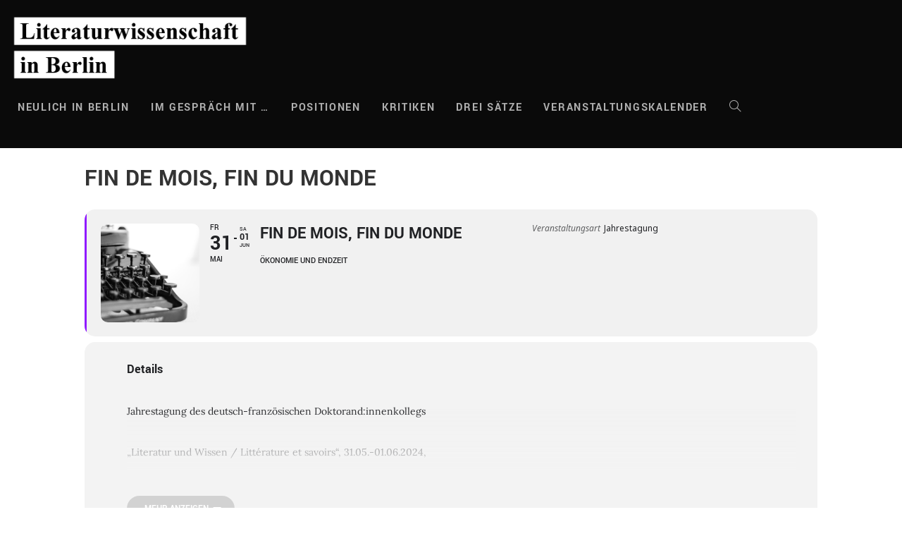

--- FILE ---
content_type: text/html; charset=UTF-8
request_url: https://literaturwissenschaft-berlin.de/events/fin-de-mois-fin-du-monde/
body_size: 36517
content:
<!DOCTYPE html>
<html class="html" lang="de">
<head>
	<meta charset="UTF-8">
	<link rel="profile" href="https://gmpg.org/xfn/11">

	<meta name='robots' content='index, follow, max-image-preview:large, max-snippet:-1, max-video-preview:-1' />
	<style>img:is([sizes="auto" i], [sizes^="auto," i]) { contain-intrinsic-size: 3000px 1500px }</style>
	<meta name="viewport" content="width=device-width, initial-scale=1">
	<!-- This site is optimized with the Yoast SEO plugin v26.7 - https://yoast.com/wordpress/plugins/seo/ -->
	<title>Fin de mois, Fin du monde - Literaturwissenschaft in Berlin</title>
	<link rel="canonical" href="https://literaturwissenschaft-berlin.de/events/fin-de-mois-fin-du-monde/" />
	<meta property="og:locale" content="de_DE" />
	<meta property="og:type" content="article" />
	<meta property="og:title" content="Fin de mois, Fin du monde - Literaturwissenschaft in Berlin" />
	<meta property="og:description" content="Jahrestagung des deutsch-französischen Doktorand:innenkollegs &#8222;Literatur und Wissen / Littérature et savoirs&#8220;, 31.05.-01.06.2024, Hauptgebäude der HU, Raum 2249A Zum Programm" />
	<meta property="og:url" content="https://literaturwissenschaft-berlin.de/events/fin-de-mois-fin-du-monde/" />
	<meta property="og:site_name" content="Literaturwissenschaft in Berlin" />
	<meta name="twitter:card" content="summary_large_image" />
	<meta name="twitter:label1" content="Geschätzte Lesezeit" />
	<meta name="twitter:data1" content="1 Minute" />
	<script type="application/ld+json" class="yoast-schema-graph">{"@context":"https://schema.org","@graph":[{"@type":"WebPage","@id":"https://literaturwissenschaft-berlin.de/events/fin-de-mois-fin-du-monde/","url":"https://literaturwissenschaft-berlin.de/events/fin-de-mois-fin-du-monde/","name":"Fin de mois, Fin du monde - Literaturwissenschaft in Berlin","isPartOf":{"@id":"https://literaturwissenschaft-berlin.de/#website"},"datePublished":"2024-05-29T23:10:30+00:00","breadcrumb":{"@id":"https://literaturwissenschaft-berlin.de/events/fin-de-mois-fin-du-monde/#breadcrumb"},"inLanguage":"de","potentialAction":[{"@type":"ReadAction","target":["https://literaturwissenschaft-berlin.de/events/fin-de-mois-fin-du-monde/"]}]},{"@type":"BreadcrumbList","@id":"https://literaturwissenschaft-berlin.de/events/fin-de-mois-fin-du-monde/#breadcrumb","itemListElement":[{"@type":"ListItem","position":1,"name":"Startseite","item":"https://literaturwissenschaft-berlin.de/"},{"@type":"ListItem","position":2,"name":"Events","item":"https://literaturwissenschaft-berlin.de/events/"},{"@type":"ListItem","position":3,"name":"Fin de mois, Fin du monde"}]},{"@type":"WebSite","@id":"https://literaturwissenschaft-berlin.de/#website","url":"https://literaturwissenschaft-berlin.de/","name":"Literaturwissenschaft in Berlin","description":"","publisher":{"@id":"https://literaturwissenschaft-berlin.de/#organization"},"potentialAction":[{"@type":"SearchAction","target":{"@type":"EntryPoint","urlTemplate":"https://literaturwissenschaft-berlin.de/?s={search_term_string}"},"query-input":{"@type":"PropertyValueSpecification","valueRequired":true,"valueName":"search_term_string"}}],"inLanguage":"de"},{"@type":"Organization","@id":"https://literaturwissenschaft-berlin.de/#organization","name":"Literaturwissenschaft in Berlin","url":"https://literaturwissenschaft-berlin.de/","logo":{"@type":"ImageObject","inLanguage":"de","@id":"https://literaturwissenschaft-berlin.de/#/schema/logo/image/","url":"https://literaturwissenschaft-berlin.de/wp-content/uploads/2018/05/Literaturwissenschaft-in-Berlin_Logo_400.png","contentUrl":"https://literaturwissenschaft-berlin.de/wp-content/uploads/2018/05/Literaturwissenschaft-in-Berlin_Logo_400.png","width":400,"height":110,"caption":"Literaturwissenschaft in Berlin"},"image":{"@id":"https://literaturwissenschaft-berlin.de/#/schema/logo/image/"}}]}</script>
	<!-- / Yoast SEO plugin. -->


<link rel='dns-prefetch' href='//maps.googleapis.com' />
<link rel='dns-prefetch' href='//meet.jit.si' />
<link rel='dns-prefetch' href='//fonts.googleapis.com' />
<link rel="alternate" type="application/rss+xml" title="Literaturwissenschaft in Berlin &raquo; Feed" href="https://literaturwissenschaft-berlin.de/feed/" />
<link rel="alternate" type="application/rss+xml" title="Literaturwissenschaft in Berlin &raquo; Kommentar-Feed" href="https://literaturwissenschaft-berlin.de/comments/feed/" />
<script consent-skip-blocker="1" data-skip-lazy-load="js-extra"  data-cfasync="false">
(function () {
  // Web Font Loader compatibility (https://github.com/typekit/webfontloader)
  var modules = {
    typekit: "https://use.typekit.net",
    google: "https://fonts.googleapis.com/"
  };

  var load = function (config) {
    setTimeout(function () {
      var a = window.consentApi;

      // Only when blocker is active
      if (a) {
        // Iterate all modules and handle in a single `WebFont.load`
        Object.keys(modules).forEach(function (module) {
          var newConfigWithoutOtherModules = JSON.parse(
            JSON.stringify(config)
          );
          Object.keys(modules).forEach(function (toRemove) {
            if (toRemove !== module) {
              delete newConfigWithoutOtherModules[toRemove];
            }
          });

          if (newConfigWithoutOtherModules[module]) {
            a.unblock(modules[module]).then(function () {
              var originalLoad = window.WebFont.load;
              if (originalLoad !== load) {
                originalLoad(newConfigWithoutOtherModules);
              }
            });
          }
        });
      }
    }, 0);
  };

  if (!window.WebFont) {
    window.WebFont = {
      load: load
    };
  }
})();
</script><style>[consent-id]:not(.rcb-content-blocker):not([consent-transaction-complete]):not([consent-visual-use-parent^="children:"]):not([consent-confirm]){opacity:0!important;}
.rcb-content-blocker+.rcb-content-blocker-children-fallback~*{display:none!important;}</style><script data-cfasync="false" src="https://literaturwissenschaft-berlin.de/wp-content/60a92192a24c1a0f4baaaa8c4251fae8/dist/708543035.js?ver=975c5defe73b4b2fde03afbaa384a541" id="real-cookie-banner-vendor-real-cookie-banner-banner-js"></script>
<script type="application/json" data-skip-lazy-load="js-extra" data-skip-moving="true" data-no-defer nitro-exclude data-alt-type="application/ld+json" data-dont-merge data-wpmeteor-nooptimize="true" data-cfasync="false" id="af746fe756c9ab21291f3bc23d0f008f01-js-extra">{"slug":"real-cookie-banner","textDomain":"real-cookie-banner","version":"5.2.10","restUrl":"https:\/\/literaturwissenschaft-berlin.de\/wp-json\/real-cookie-banner\/v1\/","restNamespace":"real-cookie-banner\/v1","restPathObfuscateOffset":"739a46fae9e71e63","restRoot":"https:\/\/literaturwissenschaft-berlin.de\/wp-json\/","restQuery":{"_v":"5.2.10","_locale":"user"},"restNonce":"6751d2fb64","restRecreateNonceEndpoint":"https:\/\/literaturwissenschaft-berlin.de\/wp-admin\/admin-ajax.php?action=rest-nonce","publicUrl":"https:\/\/literaturwissenschaft-berlin.de\/wp-content\/plugins\/real-cookie-banner\/public\/","chunkFolder":"dist","chunksLanguageFolder":"https:\/\/literaturwissenschaft-berlin.de\/wp-content\/languages\/mo-cache\/real-cookie-banner\/","chunks":{"chunk-config-tab-blocker.lite.js":["de_DE-83d48f038e1cf6148175589160cda67e","de_DE-e5c2f3318cd06f18a058318f5795a54b","de_DE-76129424d1eb6744d17357561a128725","de_DE-d3d8ada331df664d13fa407b77bc690b"],"chunk-config-tab-blocker.pro.js":["de_DE-ddf5ae983675e7b6eec2afc2d53654a2","de_DE-487d95eea292aab22c80aa3ae9be41f0","de_DE-ab0e642081d4d0d660276c9cebfe9f5d","de_DE-0f5f6074a855fa677e6086b82145bd50"],"chunk-config-tab-consent.lite.js":["de_DE-3823d7521a3fc2857511061e0d660408"],"chunk-config-tab-consent.pro.js":["de_DE-9cb9ecf8c1e8ce14036b5f3a5e19f098"],"chunk-config-tab-cookies.lite.js":["de_DE-1a51b37d0ef409906245c7ed80d76040","de_DE-e5c2f3318cd06f18a058318f5795a54b","de_DE-76129424d1eb6744d17357561a128725"],"chunk-config-tab-cookies.pro.js":["de_DE-572ee75deed92e7a74abba4b86604687","de_DE-487d95eea292aab22c80aa3ae9be41f0","de_DE-ab0e642081d4d0d660276c9cebfe9f5d"],"chunk-config-tab-dashboard.lite.js":["de_DE-f843c51245ecd2b389746275b3da66b6"],"chunk-config-tab-dashboard.pro.js":["de_DE-ae5ae8f925f0409361cfe395645ac077"],"chunk-config-tab-import.lite.js":["de_DE-66df94240f04843e5a208823e466a850"],"chunk-config-tab-import.pro.js":["de_DE-e5fee6b51986d4ff7a051d6f6a7b076a"],"chunk-config-tab-licensing.lite.js":["de_DE-e01f803e4093b19d6787901b9591b5a6"],"chunk-config-tab-licensing.pro.js":["de_DE-4918ea9704f47c2055904e4104d4ffba"],"chunk-config-tab-scanner.lite.js":["de_DE-b10b39f1099ef599835c729334e38429"],"chunk-config-tab-scanner.pro.js":["de_DE-752a1502ab4f0bebfa2ad50c68ef571f"],"chunk-config-tab-settings.lite.js":["de_DE-37978e0b06b4eb18b16164a2d9c93a2c"],"chunk-config-tab-settings.pro.js":["de_DE-e59d3dcc762e276255c8989fbd1f80e3"],"chunk-config-tab-tcf.lite.js":["de_DE-4f658bdbf0aa370053460bc9e3cd1f69","de_DE-e5c2f3318cd06f18a058318f5795a54b","de_DE-d3d8ada331df664d13fa407b77bc690b"],"chunk-config-tab-tcf.pro.js":["de_DE-e1e83d5b8a28f1f91f63b9de2a8b181a","de_DE-487d95eea292aab22c80aa3ae9be41f0","de_DE-0f5f6074a855fa677e6086b82145bd50"]},"others":{"customizeValuesBanner":"{\"layout\":{\"type\":\"dialog\",\"maxHeightEnabled\":false,\"maxHeight\":740,\"dialogMaxWidth\":530,\"dialogPosition\":\"middleCenter\",\"dialogMargin\":[0,0,0,0],\"bannerPosition\":\"bottom\",\"bannerMaxWidth\":1024,\"dialogBorderRadius\":3,\"borderRadius\":5,\"animationIn\":\"slideInUp\",\"animationInDuration\":500,\"animationInOnlyMobile\":true,\"animationOut\":\"none\",\"animationOutDuration\":500,\"animationOutOnlyMobile\":true,\"overlay\":true,\"overlayBg\":\"#000000\",\"overlayBgAlpha\":38,\"overlayBlur\":2},\"decision\":{\"acceptAll\":\"button\",\"acceptEssentials\":\"button\",\"showCloseIcon\":false,\"acceptIndividual\":\"link\",\"buttonOrder\":\"all,essential,save,individual\",\"showGroups\":false,\"groupsFirstView\":false,\"saveButton\":\"always\"},\"design\":{\"bg\":\"#ffffff\",\"textAlign\":\"center\",\"linkTextDecoration\":\"underline\",\"borderWidth\":0,\"borderColor\":\"#ffffff\",\"fontSize\":13,\"fontColor\":\"#2b2b2b\",\"fontInheritFamily\":true,\"fontFamily\":\"Arial, Helvetica, sans-serif\",\"fontWeight\":\"normal\",\"boxShadowEnabled\":true,\"boxShadowOffsetX\":0,\"boxShadowOffsetY\":5,\"boxShadowBlurRadius\":13,\"boxShadowSpreadRadius\":0,\"boxShadowColor\":\"#000000\",\"boxShadowColorAlpha\":20},\"headerDesign\":{\"inheritBg\":true,\"bg\":\"#f4f4f4\",\"inheritTextAlign\":true,\"textAlign\":\"center\",\"padding\":[17,20,15,20],\"logo\":\"\",\"logoRetina\":\"\",\"logoMaxHeight\":40,\"logoPosition\":\"left\",\"logoMargin\":[5,15,5,15],\"fontSize\":20,\"fontColor\":\"#2b2b2b\",\"fontInheritFamily\":true,\"fontFamily\":\"Arial, Helvetica, sans-serif\",\"fontWeight\":\"normal\",\"borderWidth\":1,\"borderColor\":\"#efefef\"},\"bodyDesign\":{\"padding\":[15,20,5,20],\"descriptionInheritFontSize\":true,\"descriptionFontSize\":13,\"dottedGroupsInheritFontSize\":true,\"dottedGroupsFontSize\":13,\"dottedGroupsBulletColor\":\"#15779b\",\"teachingsInheritTextAlign\":true,\"teachingsTextAlign\":\"center\",\"teachingsSeparatorActive\":true,\"teachingsSeparatorWidth\":50,\"teachingsSeparatorHeight\":1,\"teachingsSeparatorColor\":\"#15779b\",\"teachingsInheritFontSize\":false,\"teachingsFontSize\":12,\"teachingsInheritFontColor\":false,\"teachingsFontColor\":\"#7c7c7c\",\"accordionMargin\":[10,0,5,0],\"accordionPadding\":[5,10,5,10],\"accordionArrowType\":\"outlined\",\"accordionArrowColor\":\"#15779b\",\"accordionBg\":\"#ffffff\",\"accordionActiveBg\":\"#f9f9f9\",\"accordionHoverBg\":\"#efefef\",\"accordionBorderWidth\":1,\"accordionBorderColor\":\"#efefef\",\"accordionTitleFontSize\":12,\"accordionTitleFontColor\":\"#2b2b2b\",\"accordionTitleFontWeight\":\"normal\",\"accordionDescriptionMargin\":[5,0,0,0],\"accordionDescriptionFontSize\":12,\"accordionDescriptionFontColor\":\"#757575\",\"accordionDescriptionFontWeight\":\"normal\",\"acceptAllOneRowLayout\":false,\"acceptAllPadding\":[10,10,10,10],\"acceptAllBg\":\"#15779b\",\"acceptAllTextAlign\":\"center\",\"acceptAllFontSize\":18,\"acceptAllFontColor\":\"#ffffff\",\"acceptAllFontWeight\":\"normal\",\"acceptAllBorderWidth\":0,\"acceptAllBorderColor\":\"#000000\",\"acceptAllHoverBg\":\"#11607d\",\"acceptAllHoverFontColor\":\"#ffffff\",\"acceptAllHoverBorderColor\":\"#000000\",\"acceptEssentialsUseAcceptAll\":true,\"acceptEssentialsButtonType\":\"\",\"acceptEssentialsPadding\":[10,10,10,10],\"acceptEssentialsBg\":\"#efefef\",\"acceptEssentialsTextAlign\":\"center\",\"acceptEssentialsFontSize\":18,\"acceptEssentialsFontColor\":\"#0a0a0a\",\"acceptEssentialsFontWeight\":\"normal\",\"acceptEssentialsBorderWidth\":0,\"acceptEssentialsBorderColor\":\"#000000\",\"acceptEssentialsHoverBg\":\"#e8e8e8\",\"acceptEssentialsHoverFontColor\":\"#000000\",\"acceptEssentialsHoverBorderColor\":\"#000000\",\"acceptIndividualPadding\":[5,5,5,5],\"acceptIndividualBg\":\"#ffffff\",\"acceptIndividualTextAlign\":\"center\",\"acceptIndividualFontSize\":15,\"acceptIndividualFontColor\":\"#15779b\",\"acceptIndividualFontWeight\":\"normal\",\"acceptIndividualBorderWidth\":0,\"acceptIndividualBorderColor\":\"#000000\",\"acceptIndividualHoverBg\":\"#ffffff\",\"acceptIndividualHoverFontColor\":\"#11607d\",\"acceptIndividualHoverBorderColor\":\"#000000\"},\"footerDesign\":{\"poweredByLink\":true,\"inheritBg\":false,\"bg\":\"#fcfcfc\",\"inheritTextAlign\":true,\"textAlign\":\"center\",\"padding\":[10,20,15,20],\"fontSize\":14,\"fontColor\":\"#7c7c7c\",\"fontInheritFamily\":true,\"fontFamily\":\"Arial, Helvetica, sans-serif\",\"fontWeight\":\"normal\",\"hoverFontColor\":\"#2b2b2b\",\"borderWidth\":1,\"borderColor\":\"#efefef\",\"languageSwitcher\":\"flags\"},\"texts\":{\"headline\":\"Privatsph\\u00e4re-Einstellungen\",\"description\":\"Wir verwenden Cookies und \\u00e4hnliche Technologien auf unserer Website und verarbeiten personenbezogene Daten von dir (z.B. IP-Adresse), um z.B. Inhalte und Anzeigen zu personalisieren, Medien von Drittanbietern einzubinden oder Zugriffe auf unsere Website zu analysieren. Die Datenverarbeitung kann auch erst in Folge gesetzter Cookies stattfinden. Wir teilen diese Daten mit Dritten, die wir in den Privatsph\\u00e4re-Einstellungen benennen.<br \\\/><br \\\/>Die Datenverarbeitung kann mit deiner Einwilligung oder auf Basis eines berechtigten Interesses erfolgen, dem du in den Privatsph\\u00e4re-Einstellungen widersprechen kannst. Du hast das Recht, nicht einzuwilligen und deine Einwilligung zu einem sp\\u00e4teren Zeitpunkt zu \\u00e4ndern oder zu widerrufen. Weitere Informationen zur Verwendung deiner Daten findest du in unserer {{privacyPolicy}}Datenschutzerkl\\u00e4rung{{\\\/privacyPolicy}}.\",\"acceptAll\":\"Alle akzeptieren\",\"acceptEssentials\":\"Weiter ohne Einwilligung\",\"acceptIndividual\":\"Privatsph\\u00e4re-Einstellungen individuell festlegen\",\"poweredBy\":\"3\",\"dataProcessingInUnsafeCountries\":\"Einige Dienste verarbeiten personenbezogene Daten in unsicheren Drittl\\u00e4ndern. Indem du in die Nutzung dieser Services einwilligst, erkl\\u00e4rst du dich auch mit der Verarbeitung deiner Daten in diesen unsicheren Drittl\\u00e4ndern gem\\u00e4\\u00df {{legalBasis}} einverstanden. Dies birgt das Risiko, dass deine Daten von Beh\\u00f6rden zu Kontroll- und \\u00dcberwachungszwecken verarbeitet werden, m\\u00f6glicherweise ohne die M\\u00f6glichkeit eines Rechtsbehelfs.\",\"ageNoticeBanner\":\"Du bist unter {{minAge}} Jahre alt? Dann kannst du nicht in optionale Services einwilligen. Du kannst deine Eltern oder Erziehungsberechtigten bitten, mit dir in diese Services einzuwilligen.\",\"ageNoticeBlocker\":\"Du bist unter {{minAge}} Jahre alt? Leider darfst du diesem Service nicht selbst zustimmen, um diese Inhalte zu sehen. Bitte deine Eltern oder Erziehungsberechtigten, dem Service mit dir zuzustimmen!\",\"listServicesNotice\":\"Wenn du alle Services akzeptierst, erlaubst du, dass {{services}} geladen werden. Diese sind nach ihrem Zweck in Gruppen {{serviceGroups}} unterteilt (Zugeh\\u00f6rigkeit durch hochgestellte Zahlen gekennzeichnet).\",\"listServicesLegitimateInterestNotice\":\"Au\\u00dferdem werden die {{services}} auf der Grundlage eines berechtigten Interesses geladen.\",\"consentForwardingExternalHosts\":\"Deine Einwilligung gilt auch auf {{websites}}.\",\"blockerHeadline\":\"{{name}} aufgrund von Privatsph\\u00e4re-Einstellungen blockiert\",\"blockerLinkShowMissing\":\"Zeige alle Services, denen du noch zustimmen musst\",\"blockerLoadButton\":\"Erforderliche Services akzeptieren und Inhalte laden\",\"blockerAcceptInfo\":\"Wenn du die blockierten Inhalte l\\u00e4dst, werden deine Datenschutzeinstellungen angepasst. Inhalte aus diesem Service werden in Zukunft nicht mehr blockiert. Du hast das Recht, deine Entscheidung jederzeit zu widerrufen oder zu \\u00e4ndern.\",\"stickyHistory\":\"Historie der Privatsph\\u00e4re-Einstellungen\",\"stickyRevoke\":\"Einwilligungen widerrufen\",\"stickyRevokeSuccessMessage\":\"Du hast die Einwilligung f\\u00fcr Services mit dessen Cookies und Verarbeitung personenbezogener Daten erfolgreich widerrufen. Die Seite wird jetzt neu geladen!\",\"stickyChange\":\"Privatsph\\u00e4re-Einstellungen \\u00e4ndern\"},\"individualLayout\":{\"inheritDialogMaxWidth\":false,\"dialogMaxWidth\":970,\"inheritBannerMaxWidth\":true,\"bannerMaxWidth\":1980,\"descriptionTextAlign\":\"left\"},\"group\":{\"checkboxBg\":\"#f0f0f0\",\"checkboxBorderWidth\":1,\"checkboxBorderColor\":\"#d2d2d2\",\"checkboxActiveColor\":\"#ffffff\",\"checkboxActiveBg\":\"#15779b\",\"checkboxActiveBorderColor\":\"#11607d\",\"groupInheritBg\":true,\"groupBg\":\"#f4f4f4\",\"groupPadding\":[15,15,15,15],\"groupSpacing\":10,\"groupBorderRadius\":5,\"groupBorderWidth\":1,\"groupBorderColor\":\"#f4f4f4\",\"headlineFontSize\":16,\"headlineFontWeight\":\"normal\",\"headlineFontColor\":\"#2b2b2b\",\"descriptionFontSize\":14,\"descriptionFontColor\":\"#7c7c7c\",\"linkColor\":\"#7c7c7c\",\"linkHoverColor\":\"#2b2b2b\",\"detailsHideLessRelevant\":true},\"saveButton\":{\"useAcceptAll\":true,\"type\":\"button\",\"padding\":[10,10,10,10],\"bg\":\"#efefef\",\"textAlign\":\"center\",\"fontSize\":18,\"fontColor\":\"#0a0a0a\",\"fontWeight\":\"normal\",\"borderWidth\":0,\"borderColor\":\"#000000\",\"hoverBg\":\"#e8e8e8\",\"hoverFontColor\":\"#000000\",\"hoverBorderColor\":\"#000000\"},\"individualTexts\":{\"headline\":\"Individuelle Privatsph\\u00e4re-Einstellungen\",\"description\":\"Wir verwenden Cookies und \\u00e4hnliche Technologien auf unserer Website und verarbeiten personenbezogene Daten von dir (z.B. IP-Adresse), um z.B. Inhalte und Anzeigen zu personalisieren, Medien von Drittanbietern einzubinden oder Zugriffe auf unsere Website zu analysieren. Die Datenverarbeitung kann auch erst in Folge gesetzter Cookies stattfinden. Wir teilen diese Daten mit Dritten, die wir in den Privatsph\\u00e4re-Einstellungen benennen.<br \\\/><br \\\/>Die Datenverarbeitung kann mit deiner Einwilligung oder auf Basis eines berechtigten Interesses erfolgen, dem du in den Privatsph\\u00e4re-Einstellungen widersprechen kannst. Du hast das Recht, nicht einzuwilligen und deine Einwilligung zu einem sp\\u00e4teren Zeitpunkt zu \\u00e4ndern oder zu widerrufen. Weitere Informationen zur Verwendung deiner Daten findest du in unserer {{privacyPolicy}}Datenschutzerkl\\u00e4rung{{\\\/privacyPolicy}}.<br \\\/><br \\\/>Im Folgenden findest du eine \\u00dcbersicht \\u00fcber alle Services, die von dieser Website genutzt werden. Du kannst dir detaillierte Informationen zu jedem Service ansehen und ihm einzeln zustimmen oder von deinem Widerspruchsrecht Gebrauch machen.\",\"save\":\"Individuelle Auswahlen speichern\",\"showMore\":\"Service-Informationen anzeigen\",\"hideMore\":\"Service-Informationen ausblenden\",\"postamble\":\"\"},\"mobile\":{\"enabled\":true,\"maxHeight\":400,\"hideHeader\":false,\"alignment\":\"bottom\",\"scalePercent\":90,\"scalePercentVertical\":-50},\"sticky\":{\"enabled\":false,\"animationsEnabled\":true,\"alignment\":\"left\",\"bubbleBorderRadius\":50,\"icon\":\"fingerprint\",\"iconCustom\":\"\",\"iconCustomRetina\":\"\",\"iconSize\":30,\"iconColor\":\"#ffffff\",\"bubbleMargin\":[10,20,20,20],\"bubblePadding\":15,\"bubbleBg\":\"#15779b\",\"bubbleBorderWidth\":0,\"bubbleBorderColor\":\"#10556f\",\"boxShadowEnabled\":true,\"boxShadowOffsetX\":0,\"boxShadowOffsetY\":2,\"boxShadowBlurRadius\":5,\"boxShadowSpreadRadius\":1,\"boxShadowColor\":\"#105b77\",\"boxShadowColorAlpha\":40,\"bubbleHoverBg\":\"#ffffff\",\"bubbleHoverBorderColor\":\"#000000\",\"hoverIconColor\":\"#000000\",\"hoverIconCustom\":\"\",\"hoverIconCustomRetina\":\"\",\"menuFontSize\":16,\"menuBorderRadius\":5,\"menuItemSpacing\":10,\"menuItemPadding\":[5,10,5,10]},\"customCss\":{\"css\":\"\",\"antiAdBlocker\":\"y\"}}","isPro":false,"showProHints":false,"proUrl":"https:\/\/devowl.io\/de\/go\/real-cookie-banner?source=rcb-lite","showLiteNotice":true,"frontend":{"groups":"[{\"id\":1651,\"name\":\"Essenziell\",\"slug\":\"essenziell\",\"description\":\"Essenzielle Services sind f\\u00fcr die grundlegende Funktionalit\\u00e4t der Website erforderlich. Sie enthalten nur technisch notwendige Services. Diesen Services kann nicht widersprochen werden.\",\"isEssential\":true,\"isDefault\":true,\"items\":[{\"id\":9753,\"name\":\"Real Cookie Banner\",\"purpose\":\"Real Cookie Banner bittet Website-Besucher um die Einwilligung zum Setzen von Cookies und zur Verarbeitung personenbezogener Daten. Dazu wird jedem Website-Besucher eine UUID (pseudonyme Identifikation des Nutzers) zugewiesen, die bis zum Ablauf des Cookies zur Speicherung der Einwilligung g\\u00fcltig ist. Cookies werden dazu verwendet, um zu testen, ob Cookies gesetzt werden k\\u00f6nnen, um Referenz auf die dokumentierte Einwilligung zu speichern, um zu speichern, in welche Services aus welchen Service-Gruppen der Besucher eingewilligt hat, und, falls Einwilligung nach dem Transparency & Consent Framework (TCF) eingeholt werden, um die Einwilligungen in TCF Partner, Zwecke, besondere Zwecke, Funktionen und besondere Funktionen zu speichern. Im Rahmen der Darlegungspflicht nach DSGVO wird die erhobene Einwilligung vollumf\\u00e4nglich dokumentiert. Dazu z\\u00e4hlt neben den Services und Service-Gruppen, in welche der Besucher eingewilligt hat, und falls Einwilligung nach dem TCF Standard eingeholt werden, in welche TCF Partner, Zwecke und Funktionen der Besucher eingewilligt hat, alle Einstellungen des Cookie Banners zum Zeitpunkt der Einwilligung als auch die technischen Umst\\u00e4nde (z.B. Gr\\u00f6\\u00dfe des Sichtbereichs bei der Einwilligung) und die Nutzerinteraktionen (z.B. Klick auf Buttons), die zur Einwilligung gef\\u00fchrt haben. Die Einwilligung wird pro Sprache einmal erhoben.\",\"providerContact\":{\"phone\":\"\",\"email\":\"\",\"link\":\"\"},\"isProviderCurrentWebsite\":true,\"provider\":\"Literaturwissenschaft in Berlin\",\"uniqueName\":\"real-cookie-banner\",\"isEmbeddingOnlyExternalResources\":false,\"legalBasis\":\"legal-requirement\",\"dataProcessingInCountries\":[],\"dataProcessingInCountriesSpecialTreatments\":[],\"technicalDefinitions\":[{\"type\":\"http\",\"name\":\"real_cookie_banner*\",\"host\":\".literaturwissenschaft-berlin.de\",\"duration\":365,\"durationUnit\":\"d\",\"isSessionDuration\":false,\"purpose\":\"Eindeutiger Identifikator f\\u00fcr die Einwilligung, aber nicht f\\u00fcr den Website-Besucher. Revisionshash f\\u00fcr die Einstellungen des Cookie-Banners (Texte, Farben, Funktionen, Servicegruppen, Dienste, Content Blocker usw.). IDs f\\u00fcr eingewilligte Services und Service-Gruppen.\"},{\"type\":\"http\",\"name\":\"real_cookie_banner*-tcf\",\"host\":\".literaturwissenschaft-berlin.de\",\"duration\":365,\"durationUnit\":\"d\",\"isSessionDuration\":false,\"purpose\":\"Im Rahmen von TCF gesammelte Einwilligungen, die im TC-String-Format gespeichert werden, einschlie\\u00dflich TCF-Vendoren, -Zwecke, -Sonderzwecke, -Funktionen und -Sonderfunktionen.\"},{\"type\":\"http\",\"name\":\"real_cookie_banner*-gcm\",\"host\":\".literaturwissenschaft-berlin.de\",\"duration\":365,\"durationUnit\":\"d\",\"isSessionDuration\":false,\"purpose\":\"Die im Google Consent Mode gesammelten Einwilligungen in die verschiedenen Einwilligungstypen (Zwecke) werden f\\u00fcr alle mit dem Google Consent Mode kompatiblen Services gespeichert.\"},{\"type\":\"http\",\"name\":\"real_cookie_banner-test\",\"host\":\".literaturwissenschaft-berlin.de\",\"duration\":365,\"durationUnit\":\"d\",\"isSessionDuration\":false,\"purpose\":\"Cookie, der gesetzt wurde, um die Funktionalit\\u00e4t von HTTP-Cookies zu testen. Wird sofort nach dem Test gel\\u00f6scht.\"},{\"type\":\"local\",\"name\":\"real_cookie_banner*\",\"host\":\"https:\\\/\\\/literaturwissenschaft-berlin.de\",\"duration\":1,\"durationUnit\":\"d\",\"isSessionDuration\":false,\"purpose\":\"Eindeutiger Identifikator f\\u00fcr die Einwilligung, aber nicht f\\u00fcr den Website-Besucher. Revisionshash f\\u00fcr die Einstellungen des Cookie-Banners (Texte, Farben, Funktionen, Service-Gruppen, Services, Content Blocker usw.). IDs f\\u00fcr eingewilligte Services und Service-Gruppen. Wird nur solange gespeichert, bis die Einwilligung auf dem Website-Server dokumentiert ist.\"},{\"type\":\"local\",\"name\":\"real_cookie_banner*-tcf\",\"host\":\"https:\\\/\\\/literaturwissenschaft-berlin.de\",\"duration\":1,\"durationUnit\":\"d\",\"isSessionDuration\":false,\"purpose\":\"Im Rahmen von TCF gesammelte Einwilligungen werden im TC-String-Format gespeichert, einschlie\\u00dflich TCF Vendoren, Zwecke, besondere Zwecke, Funktionen und besondere Funktionen. Wird nur solange gespeichert, bis die Einwilligung auf dem Website-Server dokumentiert ist.\"},{\"type\":\"local\",\"name\":\"real_cookie_banner*-gcm\",\"host\":\"https:\\\/\\\/literaturwissenschaft-berlin.de\",\"duration\":1,\"durationUnit\":\"d\",\"isSessionDuration\":false,\"purpose\":\"Im Rahmen des Google Consent Mode erfasste Einwilligungen werden f\\u00fcr alle mit dem Google Consent Mode kompatiblen Services in Einwilligungstypen (Zwecke) gespeichert. Wird nur solange gespeichert, bis die Einwilligung auf dem Website-Server dokumentiert ist.\"},{\"type\":\"local\",\"name\":\"real_cookie_banner-consent-queue*\",\"host\":\"https:\\\/\\\/literaturwissenschaft-berlin.de\",\"duration\":1,\"durationUnit\":\"d\",\"isSessionDuration\":false,\"purpose\":\"Lokale Zwischenspeicherung (Caching) der Auswahl im Cookie-Banner, bis der Server die Einwilligung dokumentiert; Dokumentation periodisch oder bei Seitenwechseln versucht, wenn der Server nicht verf\\u00fcgbar oder \\u00fcberlastet ist.\"}],\"codeDynamics\":[],\"providerPrivacyPolicyUrl\":\"https:\\\/\\\/literaturwissenschaft-berlin.de\\\/datenschutz\\\/\",\"providerLegalNoticeUrl\":\"\",\"tagManagerOptInEventName\":\"\",\"tagManagerOptOutEventName\":\"\",\"googleConsentModeConsentTypes\":[],\"executePriority\":10,\"codeOptIn\":\"\",\"executeCodeOptInWhenNoTagManagerConsentIsGiven\":false,\"codeOptOut\":\"\",\"executeCodeOptOutWhenNoTagManagerConsentIsGiven\":false,\"deleteTechnicalDefinitionsAfterOptOut\":false,\"codeOnPageLoad\":\"\",\"presetId\":\"real-cookie-banner\"}]},{\"id\":1652,\"name\":\"Funktional\",\"slug\":\"funktional\",\"description\":\"Funktionale Services sind notwendig, um \\u00fcber die wesentliche Funktionalit\\u00e4t der Website hinausgehende Features wie h\\u00fcbschere Schriftarten, Videowiedergabe oder interaktive Web 2.0-Features bereitzustellen. Inhalte von z.B. Video- und Social Media-Plattformen sind standardm\\u00e4\\u00dfig gesperrt und k\\u00f6nnen zugestimmt werden. Wenn dem Service zugestimmt wird, werden diese Inhalte automatisch ohne weitere manuelle Einwilligung geladen.\",\"isEssential\":false,\"isDefault\":true,\"items\":[{\"id\":19152,\"name\":\"Elementor\",\"purpose\":\"Mit Elementor kannst du das Layout der Website so gestalten, dass es ansprechend und benutzerfreundlich ist. Die gesammelten Daten werden nicht zu Analysezwecken verwendet, sondern nur, um sicherzustellen, dass z. B. ausgeblendete Elemente bei mehreren aktiven Sitzungen nicht erneut angezeigt werden. Cookies oder Cookie-\\u00e4hnliche Technologien k\\u00f6nnen gespeichert und gelesen werden. Diese werden verwendet, um die Anzahl der Seitenaufrufe und aktiven Sitzungen des Nutzers\\\/der Nutzerin zu speichern. Das berechtigte Interesse an der Nutzung dieses Dienstes ist die einfache und benutzerfreundliche Umsetzung der verwendeten Layouts.\",\"providerContact\":{\"phone\":\"\",\"email\":\"\",\"link\":\"\"},\"isProviderCurrentWebsite\":true,\"provider\":\"\",\"uniqueName\":\"elementor-popups\",\"isEmbeddingOnlyExternalResources\":false,\"legalBasis\":\"legitimate-interest\",\"dataProcessingInCountries\":[],\"dataProcessingInCountriesSpecialTreatments\":[],\"technicalDefinitions\":[{\"type\":\"local\",\"name\":\"elementor\",\"host\":\"https:\\\/\\\/literaturwissenschaft-berlin.de\",\"duration\":0,\"durationUnit\":\"y\",\"isSessionDuration\":false,\"purpose\":\"Seitenaufrufe, Sitzungen und Verfall des Objekts\"},{\"type\":\"session\",\"name\":\"elementor\",\"host\":\"https:\\\/\\\/literaturwissenschaft-berlin.de\",\"duration\":0,\"durationUnit\":\"y\",\"isSessionDuration\":false,\"purpose\":\"Aktivit\\u00e4t der Sitzung und Verfall des Objekts\"}],\"codeDynamics\":[],\"providerPrivacyPolicyUrl\":\"\",\"providerLegalNoticeUrl\":\"\",\"tagManagerOptInEventName\":\"\",\"tagManagerOptOutEventName\":\"\",\"googleConsentModeConsentTypes\":[],\"executePriority\":10,\"codeOptIn\":\"\",\"executeCodeOptInWhenNoTagManagerConsentIsGiven\":false,\"codeOptOut\":\"\",\"executeCodeOptOutWhenNoTagManagerConsentIsGiven\":false,\"deleteTechnicalDefinitionsAfterOptOut\":true,\"codeOnPageLoad\":\"\",\"presetId\":\"elementor-popups\"},{\"id\":9760,\"name\":\"YouTube\",\"purpose\":\"YouTube erm\\u00f6glicht die direkte Einbettung von auf youtube.com ver\\u00f6ffentlichten Inhalten in Websites. Die Cookies werden verwendet, um besuchte Websites und detaillierte Statistiken \\u00fcber das Nutzerverhalten zu sammeln. Diese Daten k\\u00f6nnen mit den Daten der auf youtube.com und google.com angemeldeten Nutzer verkn\\u00fcpft werden.\",\"providerContact\":{\"phone\":\"\",\"email\":\"\",\"link\":\"\"},\"isProviderCurrentWebsite\":false,\"provider\":\"Google Ireland Limited\",\"uniqueName\":\"youtube\",\"isEmbeddingOnlyExternalResources\":false,\"legalBasis\":\"consent\",\"dataProcessingInCountries\":[\"US\"],\"dataProcessingInCountriesSpecialTreatments\":[],\"technicalDefinitions\":[{\"type\":\"http\",\"name\":\"SIDCC\",\"host\":\".youtube.com\",\"duration\":1,\"durationUnit\":\"y\",\"isSessionDuration\":false,\"purpose\":\"\"},{\"type\":\"http\",\"name\":\"__Secure-3PAPISID\",\"host\":\".youtube.com\",\"duration\":2,\"durationUnit\":\"y\",\"isSessionDuration\":false,\"purpose\":\"\"},{\"type\":\"http\",\"name\":\"__Secure-APISID\",\"host\":\".youtube.com\",\"duration\":1,\"durationUnit\":\"mo\",\"isSessionDuration\":false,\"purpose\":\"\"},{\"type\":\"http\",\"name\":\"SAPISID\",\"host\":\".youtube.com\",\"duration\":2,\"durationUnit\":\"y\",\"isSessionDuration\":false,\"purpose\":\"\"},{\"type\":\"http\",\"name\":\"SSID\",\"host\":\".youtube.com\",\"duration\":2,\"durationUnit\":\"y\",\"isSessionDuration\":false,\"purpose\":\"\"},{\"type\":\"http\",\"name\":\"1P_JAR\",\"host\":\".youtube.com\",\"duration\":1,\"durationUnit\":\"mo\",\"isSessionDuration\":false,\"purpose\":\"\"},{\"type\":\"http\",\"name\":\"SEARCH_SAMESITE\",\"host\":\".youtube.com\",\"duration\":6,\"durationUnit\":\"mo\",\"isSessionDuration\":false,\"purpose\":\"\"},{\"type\":\"http\",\"name\":\"YSC\",\"host\":\".youtube.com\",\"duration\":0,\"durationUnit\":\"y\",\"isSessionDuration\":true,\"purpose\":\"\"},{\"type\":\"http\",\"name\":\"LOGIN_INFO\",\"host\":\".youtube.com\",\"duration\":2,\"durationUnit\":\"y\",\"isSessionDuration\":false,\"purpose\":\"\"},{\"type\":\"http\",\"name\":\"HSID\",\"host\":\".youtube.com\",\"duration\":2,\"durationUnit\":\"y\",\"isSessionDuration\":false,\"purpose\":\"\"},{\"type\":\"http\",\"name\":\"VISITOR_INFO1_LIVE\",\"host\":\".youtube.com\",\"duration\":6,\"durationUnit\":\"mo\",\"isSessionDuration\":false,\"purpose\":\"\"},{\"type\":\"http\",\"name\":\"CONSENT\",\"host\":\".youtube.com\",\"duration\":18,\"durationUnit\":\"y\",\"isSessionDuration\":false,\"purpose\":\"\"},{\"type\":\"http\",\"name\":\"__Secure-SSID\",\"host\":\".youtube.com\",\"duration\":1,\"durationUnit\":\"mo\",\"isSessionDuration\":false,\"purpose\":\"\"},{\"type\":\"http\",\"name\":\"__Secure-HSID\",\"host\":\".youtube.com\",\"duration\":1,\"durationUnit\":\"mo\",\"isSessionDuration\":false,\"purpose\":\"\"},{\"type\":\"http\",\"name\":\"APISID\",\"host\":\".youtube.com\",\"duration\":2,\"durationUnit\":\"y\",\"isSessionDuration\":false,\"purpose\":\"\"},{\"type\":\"http\",\"name\":\"__Secure-3PSID\",\"host\":\".youtube.com\",\"duration\":2,\"durationUnit\":\"y\",\"isSessionDuration\":false,\"purpose\":\"\"},{\"type\":\"http\",\"name\":\"PREF\",\"host\":\".youtube.com\",\"duration\":8,\"durationUnit\":\"mo\",\"isSessionDuration\":false,\"purpose\":\"\"},{\"type\":\"http\",\"name\":\"SID\",\"host\":\".youtube.com\",\"duration\":2,\"durationUnit\":\"y\",\"isSessionDuration\":false,\"purpose\":\"\"},{\"type\":\"http\",\"name\":\"s_gl\",\"host\":\".youtube.com\",\"duration\":0,\"durationUnit\":\"y\",\"isSessionDuration\":true,\"purpose\":\"\"},{\"type\":\"http\",\"name\":\"SIDCC\",\"host\":\".google.com\",\"duration\":1,\"durationUnit\":\"y\",\"isSessionDuration\":false,\"purpose\":\"\"},{\"type\":\"http\",\"name\":\"__Secure-3PAPISID\",\"host\":\".google.com\",\"duration\":2,\"durationUnit\":\"y\",\"isSessionDuration\":false,\"purpose\":\"\"},{\"type\":\"http\",\"name\":\"SAPISID\",\"host\":\".google.com\",\"duration\":2,\"durationUnit\":\"y\",\"isSessionDuration\":false,\"purpose\":\"\"},{\"type\":\"http\",\"name\":\"APISID\",\"host\":\".google.com\",\"duration\":2,\"durationUnit\":\"y\",\"isSessionDuration\":false,\"purpose\":\"\"},{\"type\":\"http\",\"name\":\"SSID\",\"host\":\".google.com\",\"duration\":2,\"durationUnit\":\"y\",\"isSessionDuration\":false,\"purpose\":\"\"},{\"type\":\"http\",\"name\":\"HSID\",\"host\":\".google.com\",\"duration\":2,\"durationUnit\":\"y\",\"isSessionDuration\":false,\"purpose\":\"\"},{\"type\":\"http\",\"name\":\"__Secure-3PSID\",\"host\":\".google.com\",\"duration\":2,\"durationUnit\":\"y\",\"isSessionDuration\":false,\"purpose\":\"\"},{\"type\":\"http\",\"name\":\"SID\",\"host\":\".google.com\",\"duration\":2,\"durationUnit\":\"y\",\"isSessionDuration\":false,\"purpose\":\"\"},{\"type\":\"http\",\"name\":\"CONSENT\",\"host\":\".google.com\",\"duration\":18,\"durationUnit\":\"y\",\"isSessionDuration\":false,\"purpose\":\"\"},{\"type\":\"http\",\"name\":\"NID\",\"host\":\".google.com\",\"duration\":6,\"durationUnit\":\"mo\",\"isSessionDuration\":false,\"purpose\":\"\"},{\"type\":\"http\",\"name\":\"1P_JAR\",\"host\":\".google.com\",\"duration\":1,\"durationUnit\":\"mo\",\"isSessionDuration\":false,\"purpose\":\"\"},{\"type\":\"http\",\"name\":\"DV\",\"host\":\"www.google.com\",\"duration\":1,\"durationUnit\":\"m\",\"isSessionDuration\":false,\"purpose\":\"\"}],\"codeDynamics\":[],\"providerPrivacyPolicyUrl\":\"https:\\\/\\\/policies.google.com\\\/privacy\",\"providerLegalNoticeUrl\":\"\",\"tagManagerOptInEventName\":\"\",\"tagManagerOptOutEventName\":\"\",\"googleConsentModeConsentTypes\":[],\"executePriority\":10,\"codeOptIn\":\"\",\"executeCodeOptInWhenNoTagManagerConsentIsGiven\":false,\"codeOptOut\":\"\",\"executeCodeOptOutWhenNoTagManagerConsentIsGiven\":false,\"deleteTechnicalDefinitionsAfterOptOut\":false,\"codeOnPageLoad\":\"\",\"presetId\":\"youtube\"},{\"id\":9757,\"name\":\"Emojis\",\"purpose\":\"WordPress Emoji ist ein Emoji-Set, das von wordpress.org geladen wird. Es werden keine Cookies im technischen Sinne auf dem Client des Nutzers gesetzt, jedoch werden technische und personenbezogene Daten wie die IP-Adresse vom Client an den Server des Dienstanbieters \\u00fcbertragen, um die Nutzung des Dienstes zu erm\\u00f6glichen.\",\"providerContact\":{\"phone\":\"\",\"email\":\"\",\"link\":\"\"},\"isProviderCurrentWebsite\":false,\"provider\":\"WordPress.org\",\"uniqueName\":\"wordpress-emojis\",\"isEmbeddingOnlyExternalResources\":true,\"legalBasis\":\"consent\",\"dataProcessingInCountries\":[\"US\"],\"dataProcessingInCountriesSpecialTreatments\":[],\"technicalDefinitions\":[{\"type\":\"http\",\"name\":\"\",\"host\":\"\",\"duration\":0,\"durationUnit\":\"y\",\"isSessionDuration\":false,\"purpose\":\"\"}],\"codeDynamics\":[],\"providerPrivacyPolicyUrl\":\"https:\\\/\\\/de.wordpress.org\\\/about\\\/privacy\\\/\",\"providerLegalNoticeUrl\":\"\",\"tagManagerOptInEventName\":\"\",\"tagManagerOptOutEventName\":\"\",\"googleConsentModeConsentTypes\":[],\"executePriority\":10,\"codeOptIn\":\"\",\"executeCodeOptInWhenNoTagManagerConsentIsGiven\":false,\"codeOptOut\":\"\",\"executeCodeOptOutWhenNoTagManagerConsentIsGiven\":false,\"deleteTechnicalDefinitionsAfterOptOut\":false,\"codeOnPageLoad\":\"\",\"presetId\":\"wordpress-emojis\"},{\"id\":9755,\"name\":\"Google Fonts\",\"purpose\":\"Google Fonts erm\\u00f6glicht die Integration von Schriftarten in Websites, um die Website zu verbessern, ohne dass die Schriftarten auf deinem Ger\\u00e4t installiert werden m\\u00fcssen. Dies erfordert die Verarbeitung der IP-Adresse und der Metadaten des Nutzers. Auf dem Client des Nutzers werden keine Cookies oder Cookie-\\u00e4hnliche Technologien gesetzt. Die Daten k\\u00f6nnen verwendet werden, um die besuchten Websites zu erfassen, und sie k\\u00f6nnen verwendet werden, um die Dienste von Google zu verbessern. Sie k\\u00f6nnen auch zur Profilerstellung verwendet werden, z. B. um dir personalisierte Dienste anzubieten, wie Werbung auf der Grundlage deiner Interessen oder Empfehlungen. Google stellt personenbezogene Daten seinen verbundenen Unternehmen und anderen vertrauensw\\u00fcrdigen Unternehmen oder Personen zur Verf\\u00fcgung, die diese Daten auf der Grundlage der Anweisungen von Google und in \\u00dcbereinstimmung mit den Datenschutzbestimmungen von Google f\\u00fcr sie verarbeiten.\",\"providerContact\":{\"phone\":\"+353 1 543 1000\",\"email\":\"dpo-google@google.com\",\"link\":\"https:\\\/\\\/support.google.com\\\/\"},\"isProviderCurrentWebsite\":false,\"provider\":\"Google Ireland Limited, Gordon House, Barrow Street, Dublin 4, Irland\",\"uniqueName\":\"google-fonts\",\"isEmbeddingOnlyExternalResources\":true,\"legalBasis\":\"consent\",\"dataProcessingInCountries\":[\"US\",\"IE\",\"AU\",\"BE\",\"BR\",\"CA\",\"CL\",\"FI\",\"FR\",\"DE\",\"HK\",\"IN\",\"ID\",\"IL\",\"IT\",\"JP\",\"KR\",\"NL\",\"PL\",\"QA\",\"SG\",\"ES\",\"CH\",\"TW\",\"GB\"],\"dataProcessingInCountriesSpecialTreatments\":[\"provider-is-self-certified-trans-atlantic-data-privacy-framework\"],\"technicalDefinitions\":[{\"type\":\"http\",\"name\":\"\",\"host\":\"\",\"duration\":0,\"durationUnit\":\"y\",\"isSessionDuration\":false,\"purpose\":\"\"}],\"codeDynamics\":[],\"providerPrivacyPolicyUrl\":\"https:\\\/\\\/policies.google.com\\\/privacy\",\"providerLegalNoticeUrl\":\"https:\\\/\\\/www.google.de\\\/contact\\\/impressum.html\",\"tagManagerOptInEventName\":\"\",\"tagManagerOptOutEventName\":\"\",\"googleConsentModeConsentTypes\":[],\"executePriority\":10,\"codeOptIn\":\"\",\"executeCodeOptInWhenNoTagManagerConsentIsGiven\":false,\"codeOptOut\":\"\",\"executeCodeOptOutWhenNoTagManagerConsentIsGiven\":false,\"deleteTechnicalDefinitionsAfterOptOut\":false,\"codeOnPageLoad\":\"base64-encoded:[base64]\",\"presetId\":\"google-fonts\"}]}]","links":[{"id":13068,"label":"Datenschutzerkl\u00e4rung","pageType":"privacyPolicy","isExternalUrl":false,"pageId":20,"url":"https:\/\/literaturwissenschaft-berlin.de\/datenschutz\/","hideCookieBanner":true,"isTargetBlank":true},{"id":13069,"label":"Impressum","pageType":"legalNotice","isExternalUrl":false,"pageId":18,"url":"https:\/\/literaturwissenschaft-berlin.de\/impressum\/","hideCookieBanner":true,"isTargetBlank":true}],"websiteOperator":{"address":"","country":"","contactEmail":"base64-encoded:aGFsbG9AYWdlbnR1ci1mdWVyLXZlcnN0YWVuZG5pcy5hdA==","contactPhone":"","contactFormUrl":false},"blocker":[{"id":9761,"name":"YouTube","description":"","rules":["*youtube.com*","*youtu.be*","*youtube-nocookie.com*","*ytimg.com*","*apis.google.com\/js\/platform.js*","div[class*=\"g-ytsubscribe\"]","*youtube.com\/subscribe_embed*","div[data-settings*=\"youtube_url\"]","script[id=\"uael-video-subscribe-js\"]","div[class*=\"elementor-widget-premium-addon-video-box\"][data-settings*=\"youtube\"]","div[class*=\"td_wrapper_playlist_player_youtube\"]","*wp-content\/plugins\/wp-youtube-lyte\/lyte\/lyte-min.js*","*wp-content\/plugins\/youtube-embed-plus\/scripts\/*","*wp-content\/plugins\/youtube-embed-plus-pro\/scripts\/*","div[id^=\"epyt_gallery\"]","div[class*=\"tcb-yt-bg\"]","a[href*=\"youtube.com\"][rel=\"wp-video-lightbox\"]","lite-youtube[videoid]","a[href*=\"youtube.com\"][class*=\"awb-lightbox\"]","div[data-elementor-lightbox*=\"youtube.com\"]"],"criteria":"services","tcfVendors":[],"tcfPurposes":[],"services":[9760],"isVisual":true,"visualType":"default","visualMediaThumbnail":"0","visualContentType":"","isVisualDarkMode":false,"visualBlur":0,"visualDownloadThumbnail":false,"visualHeroButtonText":"","shouldForceToShowVisual":true,"presetId":"youtube","visualThumbnail":null},{"id":9758,"name":"WordPress Emojis","description":"","rules":["*s.w.org\/images\/core\/emoji*","window._wpemojiSettings","link[href=\"\/\/s.w.org\"]"],"criteria":"services","tcfVendors":[],"tcfPurposes":[1],"services":[9757],"isVisual":false,"visualType":"default","visualMediaThumbnail":"0","visualContentType":"","isVisualDarkMode":false,"visualBlur":0,"visualDownloadThumbnail":false,"visualHeroButtonText":"","shouldForceToShowVisual":false,"presetId":"wordpress-emojis","visualThumbnail":null},{"id":9756,"name":"Google Fonts","description":"","rules":["*fonts.googleapis.com*","*ajax.googleapis.com\/ajax\/libs\/webfont\/1\/webfont.js*","*fonts.gstatic.com*","*ajax.googleapis.com\/ajax\/libs\/webfont\/*\/webfont.js*","*WebFont.load*google*","WebFontConfig*google*","!two_merge_google_fonts"],"criteria":"services","tcfVendors":[],"tcfPurposes":[],"services":[9755],"isVisual":false,"visualType":"default","visualMediaThumbnail":"0","visualContentType":"","isVisualDarkMode":false,"visualBlur":0,"visualDownloadThumbnail":false,"visualHeroButtonText":"","shouldForceToShowVisual":false,"presetId":"google-fonts","visualThumbnail":null}],"languageSwitcher":[],"predefinedDataProcessingInSafeCountriesLists":{"GDPR":["AT","BE","BG","HR","CY","CZ","DK","EE","FI","FR","DE","GR","HU","IE","IS","IT","LI","LV","LT","LU","MT","NL","NO","PL","PT","RO","SK","SI","ES","SE"],"DSG":["CH"],"GDPR+DSG":[],"ADEQUACY_EU":["AD","AR","CA","FO","GG","IL","IM","JP","JE","NZ","KR","CH","GB","UY","US"],"ADEQUACY_CH":["DE","AD","AR","AT","BE","BG","CA","CY","HR","DK","ES","EE","FI","FR","GI","GR","GG","HU","IM","FO","IE","IS","IL","IT","JE","LV","LI","LT","LU","MT","MC","NO","NZ","NL","PL","PT","CZ","RO","GB","SK","SI","SE","UY","US"]},"decisionCookieName":"real_cookie_banner-v:3_blog:1_path:a8b6331","revisionHash":"60fd2b4b353f1aa75178722f64cabcb9","territorialLegalBasis":["gdpr-eprivacy"],"setCookiesViaManager":"none","isRespectDoNotTrack":false,"failedConsentDocumentationHandling":"essentials","isAcceptAllForBots":true,"isDataProcessingInUnsafeCountries":false,"isAgeNotice":true,"ageNoticeAgeLimit":16,"isListServicesNotice":true,"isBannerLessConsent":false,"isTcf":false,"isGcm":false,"isGcmListPurposes":false,"hasLazyData":false},"anonymousContentUrl":"https:\/\/literaturwissenschaft-berlin.de\/wp-content\/60a92192a24c1a0f4baaaa8c4251fae8\/dist\/","anonymousHash":"60a92192a24c1a0f4baaaa8c4251fae8","hasDynamicPreDecisions":false,"isLicensed":true,"isDevLicense":false,"multilingualSkipHTMLForTag":"","isCurrentlyInTranslationEditorPreview":false,"defaultLanguage":"","currentLanguage":"","activeLanguages":[],"context":"","iso3166OneAlpha2":{"AF":"Afghanistan","AL":"Albanien","DZ":"Algerien","AS":"Amerikanisch-Samoa","AD":"Andorra","AO":"Angola","AI":"Anguilla","AQ":"Antarktis","AG":"Antigua und Barbuda","AR":"Argentinien","AM":"Armenien","AW":"Aruba","AZ":"Aserbaidschan","AU":"Australien","BS":"Bahamas","BH":"Bahrain","BD":"Bangladesch","BB":"Barbados","BY":"Belarus","BE":"Belgien","BZ":"Belize","BJ":"Benin","BM":"Bermuda","BT":"Bhutan","BO":"Bolivien","BA":"Bosnien und Herzegowina","BW":"Botswana","BV":"Bouvetinsel","BR":"Brasilien","IO":"Britisches Territorium im Indischen Ozean","BN":"Brunei Darussalam","BG":"Bulgarien","BF":"Burkina Faso","BI":"Burundi","CL":"Chile","CN":"China","CK":"Cookinseln","CR":"Costa Rica","CW":"Cura\u00e7ao","DE":"Deutschland","LA":"Die Laotische Demokratische Volksrepublik","DM":"Dominica","DO":"Dominikanische Republik","DJ":"Dschibuti","DK":"D\u00e4nemark","EC":"Ecuador","SV":"El Salvador","ER":"Eritrea","EE":"Estland","FK":"Falklandinseln (Malwinen)","FJ":"Fidschi","FI":"Finnland","FR":"Frankreich","GF":"Franz\u00f6sisch-Guayana","PF":"Franz\u00f6sisch-Polynesien","TF":"Franz\u00f6sische S\u00fcd- und Antarktisgebiete","FO":"F\u00e4r\u00f6er Inseln","FM":"F\u00f6derierte Staaten von Mikronesien","GA":"Gabun","GM":"Gambia","GE":"Georgien","GH":"Ghana","GI":"Gibraltar","GD":"Grenada","GR":"Griechenland","GL":"Gr\u00f6nland","GP":"Guadeloupe","GU":"Guam","GT":"Guatemala","GG":"Guernsey","GN":"Guinea","GW":"Guinea-Bissau","GY":"Guyana","HT":"Haiti","HM":"Heard und die McDonaldinseln","VA":"Heiliger Stuhl (Staat Vatikanstadt)","HN":"Honduras","HK":"Hong Kong","IN":"Indien","ID":"Indonesien","IQ":"Irak","IE":"Irland","IR":"Islamische Republik Iran","IS":"Island","IM":"Isle of Man","IL":"Israel","IT":"Italien","JM":"Jamaika","JP":"Japan","YE":"Jemen","JE":"Jersey","JO":"Jordanien","VG":"Jungferninseln, Britisch","VI":"Jungferninseln, U.S.","KY":"Kaimaninseln","KH":"Kambodscha","CM":"Kamerun","CA":"Kanada","CV":"Kap Verde","BQ":"Karibischen Niederlande","KZ":"Kasachstan","QA":"Katar","KE":"Kenia","KG":"Kirgisistan","KI":"Kiribati","UM":"Kleinere Inselbesitzungen der Vereinigten Staaten","CC":"Kokosinseln","CO":"Kolumbien","KM":"Komoren","CG":"Kongo","CD":"Kongo, Demokratische Republik","KR":"Korea","XK":"Kosovo","HR":"Kroatien","CU":"Kuba","KW":"Kuwait","LS":"Lesotho","LV":"Lettland","LB":"Libanon","LR":"Liberia","LY":"Libysch-Arabische Dschamahirija","LI":"Liechtenstein","LT":"Litauen","LU":"Luxemburg","MO":"Macao","MG":"Madagaskar","MW":"Malawi","MY":"Malaysia","MV":"Malediven","ML":"Mali","MT":"Malta","MA":"Marokko","MH":"Marshallinseln","MQ":"Martinique","MR":"Mauretanien","MU":"Mauritius","YT":"Mayotte","MK":"Mazedonien","MX":"Mexiko","MD":"Moldawien","MC":"Monaco","MN":"Mongolei","ME":"Montenegro","MS":"Montserrat","MZ":"Mosambik","MM":"Myanmar","NA":"Namibia","NR":"Nauru","NP":"Nepal","NC":"Neukaledonien","NZ":"Neuseeland","NI":"Nicaragua","NL":"Niederlande","AN":"Niederl\u00e4ndische Antillen","NE":"Niger","NG":"Nigeria","NU":"Niue","KP":"Nordkorea","NF":"Norfolkinsel","NO":"Norwegen","MP":"N\u00f6rdliche Marianen","OM":"Oman","PK":"Pakistan","PW":"Palau","PS":"Pal\u00e4stinensisches Gebiet, besetzt","PA":"Panama","PG":"Papua-Neuguinea","PY":"Paraguay","PE":"Peru","PH":"Philippinen","PN":"Pitcairn","PL":"Polen","PT":"Portugal","PR":"Puerto Rico","CI":"Republik C\u00f4te d'Ivoire","RW":"Ruanda","RO":"Rum\u00e4nien","RU":"Russische F\u00f6deration","RE":"R\u00e9union","BL":"Saint Barth\u00e9l\u00e9my","PM":"Saint Pierre und Miquelo","SB":"Salomonen","ZM":"Sambia","WS":"Samoa","SM":"San Marino","SH":"Sankt Helena","MF":"Sankt Martin","SA":"Saudi-Arabien","SE":"Schweden","CH":"Schweiz","SN":"Senegal","RS":"Serbien","SC":"Seychellen","SL":"Sierra Leone","ZW":"Simbabwe","SG":"Singapur","SX":"Sint Maarten","SK":"Slowakei","SI":"Slowenien","SO":"Somalia","ES":"Spanien","LK":"Sri Lanka","KN":"St. Kitts und Nevis","LC":"St. Lucia","VC":"St. Vincent und Grenadinen","SD":"Sudan","SR":"Surinam","SJ":"Svalbard und Jan Mayen","SZ":"Swasiland","SY":"Syrische Arabische Republik","ST":"S\u00e3o Tom\u00e9 und Pr\u00edncipe","ZA":"S\u00fcdafrika","GS":"S\u00fcdgeorgien und die S\u00fcdlichen Sandwichinseln","SS":"S\u00fcdsudan","TJ":"Tadschikistan","TW":"Taiwan","TZ":"Tansania","TH":"Thailand","TL":"Timor-Leste","TG":"Togo","TK":"Tokelau","TO":"Tonga","TT":"Trinidad und Tobago","TD":"Tschad","CZ":"Tschechische Republik","TN":"Tunesien","TM":"Turkmenistan","TC":"Turks- und Caicosinseln","TV":"Tuvalu","TR":"T\u00fcrkei","UG":"Uganda","UA":"Ukraine","HU":"Ungarn","UY":"Uruguay","UZ":"Usbekistan","VU":"Vanuatu","VE":"Venezuela","AE":"Vereinigte Arabische Emirate","US":"Vereinigte Staaten","GB":"Vereinigtes K\u00f6nigreich","VN":"Vietnam","WF":"Wallis und Futuna","CX":"Weihnachtsinsel","EH":"Westsahara","CF":"Zentralafrikanische Republik","CY":"Zypern","EG":"\u00c4gypten","GQ":"\u00c4quatorialguinea","ET":"\u00c4thiopien","AX":"\u00c5land Inseln","AT":"\u00d6sterreich"},"visualParentSelectors":{".et_pb_video_box":1,".et_pb_video_slider:has(>.et_pb_slider_carousel %s)":"self",".ast-oembed-container":1,".wpb_video_wrapper":1,".gdlr-core-pbf-background-wrap":1},"isPreventPreDecision":false,"isInvalidateImplicitUserConsent":false,"dependantVisibilityContainers":["[role=\"tabpanel\"]",".eael-tab-content-item",".wpcs_content_inner",".op3-contenttoggleitem-content",".op3-popoverlay-content",".pum-overlay","[data-elementor-type=\"popup\"]",".wp-block-ub-content-toggle-accordion-content-wrap",".w-popup-wrap",".oxy-lightbox_inner[data-inner-content=true]",".oxy-pro-accordion_body",".oxy-tab-content",".kt-accordion-panel",".vc_tta-panel-body",".mfp-hide","div[id^=\"tve_thrive_lightbox_\"]",".brxe-xpromodalnestable",".evcal_eventcard",".divioverlay",".et_pb_toggle_content"],"disableDeduplicateExceptions":[".et_pb_video_slider"],"bannerDesignVersion":12,"bannerI18n":{"showMore":"Mehr anzeigen","hideMore":"Verstecken","showLessRelevantDetails":"Weitere Details anzeigen (%s)","hideLessRelevantDetails":"Weitere Details ausblenden (%s)","other":"Anderes","legalBasis":{"label":"Verwendung auf gesetzlicher Grundlage von","consentPersonalData":"Einwilligung zur Verarbeitung personenbezogener Daten","consentStorage":"Einwilligung zur Speicherung oder zum Zugriff auf Informationen auf der Endeinrichtung des Nutzers","legitimateInterestPersonalData":"Berechtigtes Interesse zur Verarbeitung personenbezogener Daten","legitimateInterestStorage":"Bereitstellung eines ausdr\u00fccklich gew\u00fcnschten digitalen Dienstes zur Speicherung oder zum Zugriff auf Informationen auf der Endeinrichtung des Nutzers","legalRequirementPersonalData":"Erf\u00fcllung einer rechtlichen Verpflichtung zur Verarbeitung personenbezogener Daten"},"territorialLegalBasisArticles":{"gdpr-eprivacy":{"dataProcessingInUnsafeCountries":"Art. 49 Abs. 1 lit. a DSGVO"},"dsg-switzerland":{"dataProcessingInUnsafeCountries":"Art. 17 Abs. 1 lit. a DSG (Schweiz)"}},"legitimateInterest":"Berechtigtes Interesse","consent":"Einwilligung","crawlerLinkAlert":"Wir haben erkannt, dass du ein Crawler\/Bot bist. Nur nat\u00fcrliche Personen d\u00fcrfen in Cookies und die Verarbeitung von personenbezogenen Daten einwilligen. Daher hat der Link f\u00fcr dich keine Funktion.","technicalCookieDefinitions":"Technische Cookie-Definitionen","technicalCookieName":"Technischer Cookie Name","usesCookies":"Verwendete Cookies","cookieRefresh":"Cookie-Erneuerung","usesNonCookieAccess":"Verwendet Cookie-\u00e4hnliche Informationen (LocalStorage, SessionStorage, IndexDB, etc.)","host":"Host","duration":"Dauer","noExpiration":"Kein Ablauf","type":"Typ","purpose":"Zweck","purposes":"Zwecke","headerTitlePrivacyPolicyHistory":"Privatsph\u00e4re-Einstellungen: Historie","skipToConsentChoices":"Zu Einwilligungsoptionen springen","historyLabel":"Einwilligungen anzeigen vom","historyItemLoadError":"Das Lesen der Zustimmung ist fehlgeschlagen. Bitte versuche es sp\u00e4ter noch einmal!","historySelectNone":"Noch nicht eingewilligt","provider":"Anbieter","providerContactPhone":"Telefon","providerContactEmail":"E-Mail","providerContactLink":"Kontaktformular","providerPrivacyPolicyUrl":"Datenschutzerkl\u00e4rung","providerLegalNoticeUrl":"Impressum","nonStandard":"Nicht standardisierte Datenverarbeitung","nonStandardDesc":"Einige Services setzen Cookies und\/oder verarbeiten personenbezogene Daten, ohne die Standards f\u00fcr die Mitteilung der Einwilligung einzuhalten. Diese Services werden in mehrere Gruppen eingeteilt. Sogenannte \"essenzielle Services\" werden auf Basis eines berechtigten Interesses genutzt und k\u00f6nnen nicht abgew\u00e4hlt werden (ein Widerspruch muss ggf. per E-Mail oder Brief gem\u00e4\u00df der Datenschutzerkl\u00e4rung erfolgen), w\u00e4hrend alle anderen Services nur nach einer Einwilligung genutzt werden.","dataProcessingInThirdCountries":"Datenverarbeitung in Drittl\u00e4ndern","safetyMechanisms":{"label":"Sicherheitsmechanismen f\u00fcr die Daten\u00fcbermittlung","standardContractualClauses":"Standardvertragsklauseln","adequacyDecision":"Angemessenheitsbeschluss","eu":"EU","switzerland":"Schweiz","bindingCorporateRules":"Verbindliche interne Datenschutzvorschriften","contractualGuaranteeSccSubprocessors":"Vertragliche Garantie f\u00fcr Standardvertragsklauseln mit Unterauftragsverarbeitern"},"durationUnit":{"n1":{"s":"Sekunde","m":"Minute","h":"Stunde","d":"Tag","mo":"Monat","y":"Jahr"},"nx":{"s":"Sekunden","m":"Minuten","h":"Stunden","d":"Tage","mo":"Monate","y":"Jahre"}},"close":"Schlie\u00dfen","closeWithoutSaving":"Schlie\u00dfen ohne Speichern","yes":"Ja","no":"Nein","unknown":"Unbekannt","none":"Nichts","noLicense":"Keine Lizenz aktiviert - kein Produktionseinsatz!","devLicense":"Produktlizenz nicht f\u00fcr den Produktionseinsatz!","devLicenseLearnMore":"Mehr erfahren","devLicenseLink":"https:\/\/devowl.io\/de\/wissensdatenbank\/lizenz-installations-typ\/","andSeparator":" und ","deprecated":{"appropriateSafeguard":"Geeignete Garantien","dataProcessingInUnsafeCountries":"Datenverarbeitung in unsicheren Drittl\u00e4ndern","legalRequirement":"Erf\u00fcllung einer rechtlichen Verpflichtung"}},"pageRequestUuid4":"a82393421-73f9-4c1d-a396-bd737e7d29e0","pageByIdUrl":"https:\/\/literaturwissenschaft-berlin.de?page_id","pluginUrl":"https:\/\/devowl.io\/wordpress-real-cookie-banner\/"}}</script><script data-skip-lazy-load="js-extra" data-skip-moving="true" data-no-defer nitro-exclude data-alt-type="application/ld+json" data-dont-merge data-wpmeteor-nooptimize="true" data-cfasync="false" id="af746fe756c9ab21291f3bc23d0f008f02-js-extra">
(()=>{var x=function (a,b){return-1<["codeOptIn","codeOptOut","codeOnPageLoad","contactEmail"].indexOf(a)&&"string"==typeof b&&b.startsWith("base64-encoded:")?window.atob(b.substr(15)):b},t=(e,t)=>new Proxy(e,{get:(e,n)=>{let r=Reflect.get(e,n);return n===t&&"string"==typeof r&&(r=JSON.parse(r,x),Reflect.set(e,n,r)),r}}),n=JSON.parse(document.getElementById("af746fe756c9ab21291f3bc23d0f008f01-js-extra").innerHTML,x);window.Proxy?n.others.frontend=t(n.others.frontend,"groups"):n.others.frontend.groups=JSON.parse(n.others.frontend.groups,x);window.Proxy?n.others=t(n.others,"customizeValuesBanner"):n.others.customizeValuesBanner=JSON.parse(n.others.customizeValuesBanner,x);;window.realCookieBanner=n;window[Math.random().toString(36)]=n;
})();
</script><script data-cfasync="false" id="real-cookie-banner-banner-js-before">
((a,b)=>{a[b]||(a[b]={unblockSync:()=>undefined},["consentSync"].forEach(c=>a[b][c]=()=>({cookie:null,consentGiven:!1,cookieOptIn:!0})),["consent","consentAll","unblock"].forEach(c=>a[b][c]=(...d)=>new Promise(e=>a.addEventListener(b,()=>{a[b][c](...d).then(e)},{once:!0}))))})(window,"consentApi");
</script>
<script data-cfasync="false" src="https://literaturwissenschaft-berlin.de/wp-content/60a92192a24c1a0f4baaaa8c4251fae8/dist/1208263512.js?ver=64a64f3ab0d5ab261ad8ca6eebf70126" id="real-cookie-banner-banner-js"></script>
<link rel='stylesheet' id='animate-css-css' href='https://literaturwissenschaft-berlin.de/wp-content/plugins/real-cookie-banner/public/lib/animate.css/animate.min.css?ver=4.1.1' media='all' />
<script consent-required="9757" consent-by="services" consent-id="9758" consent-original-type-_="application/javascript" type="application/consent" consent-inline="
window._wpemojiSettings = {&quot;baseUrl&quot;:&quot;https:\/\/s.w.org\/images\/core\/emoji\/16.0.1\/72x72\/&quot;,&quot;ext&quot;:&quot;.png&quot;,&quot;svgUrl&quot;:&quot;https:\/\/s.w.org\/images\/core\/emoji\/16.0.1\/svg\/&quot;,&quot;svgExt&quot;:&quot;.svg&quot;,&quot;source&quot;:{&quot;concatemoji&quot;:&quot;https:\/\/literaturwissenschaft-berlin.de\/wp-includes\/js\/wp-emoji-release.min.js?ver=6.8.3&quot;}};
/*! This file is auto-generated */
!function(s,n){var o,i,e;function c(e){try{var t={supportTests:e,timestamp:(new Date).valueOf()};sessionStorage.setItem(o,JSON.stringify(t))}catch(e){}}function p(e,t,n){e.clearRect(0,0,e.canvas.width,e.canvas.height),e.fillText(t,0,0);var t=new Uint32Array(e.getImageData(0,0,e.canvas.width,e.canvas.height).data),a=(e.clearRect(0,0,e.canvas.width,e.canvas.height),e.fillText(n,0,0),new Uint32Array(e.getImageData(0,0,e.canvas.width,e.canvas.height).data));return t.every(function(e,t){return e===a[t]})}function u(e,t){e.clearRect(0,0,e.canvas.width,e.canvas.height),e.fillText(t,0,0);for(var n=e.getImageData(16,16,1,1),a=0;a&lt;n.data.length;a++)if(0!==n.data[a])return!1;return!0}function f(e,t,n,a){switch(t){case&quot;flag&quot;:return n(e,&quot;\ud83c\udff3\ufe0f\u200d\u26a7\ufe0f&quot;,&quot;\ud83c\udff3\ufe0f\u200b\u26a7\ufe0f&quot;)?!1:!n(e,&quot;\ud83c\udde8\ud83c\uddf6&quot;,&quot;\ud83c\udde8\u200b\ud83c\uddf6&quot;)&amp;&amp;!n(e,&quot;\ud83c\udff4\udb40\udc67\udb40\udc62\udb40\udc65\udb40\udc6e\udb40\udc67\udb40\udc7f&quot;,&quot;\ud83c\udff4\u200b\udb40\udc67\u200b\udb40\udc62\u200b\udb40\udc65\u200b\udb40\udc6e\u200b\udb40\udc67\u200b\udb40\udc7f&quot;);case&quot;emoji&quot;:return!a(e,&quot;\ud83e\udedf&quot;)}return!1}function g(e,t,n,a){var r=&quot;undefined&quot;!=typeof WorkerGlobalScope&amp;&amp;self instanceof WorkerGlobalScope?new OffscreenCanvas(300,150):s.createElement(&quot;canvas&quot;),o=r.getContext(&quot;2d&quot;,{willReadFrequently:!0}),i=(o.textBaseline=&quot;top&quot;,o.font=&quot;600 32px Arial&quot;,{});return e.forEach(function(e){i[e]=t(o,e,n,a)}),i}function t(e){var t=s.createElement(&quot;script&quot;);t.src=e,t.defer=!0,s.head.appendChild(t)}&quot;undefined&quot;!=typeof Promise&amp;&amp;(o=&quot;wpEmojiSettingsSupports&quot;,i=[&quot;flag&quot;,&quot;emoji&quot;],n.supports={everything:!0,everythingExceptFlag:!0},e=new Promise(function(e){s.addEventListener(&quot;DOMContentLoaded&quot;,e,{once:!0})}),new Promise(function(t){var n=function(){try{var e=JSON.parse(sessionStorage.getItem(o));if(&quot;object&quot;==typeof e&amp;&amp;&quot;number&quot;==typeof e.timestamp&amp;&amp;(new Date).valueOf()&lt;e.timestamp+604800&amp;&amp;&quot;object&quot;==typeof e.supportTests)return e.supportTests}catch(e){}return null}();if(!n){if(&quot;undefined&quot;!=typeof Worker&amp;&amp;&quot;undefined&quot;!=typeof OffscreenCanvas&amp;&amp;&quot;undefined&quot;!=typeof URL&amp;&amp;URL.createObjectURL&amp;&amp;&quot;undefined&quot;!=typeof Blob)try{var e=&quot;postMessage(&quot;+g.toString()+&quot;(&quot;+[JSON.stringify(i),f.toString(),p.toString(),u.toString()].join(&quot;,&quot;)+&quot;));&quot;,a=new Blob([e],{type:&quot;text/javascript&quot;}),r=new Worker(URL.createObjectURL(a),{name:&quot;wpTestEmojiSupports&quot;});return void(r.onmessage=function(e){c(n=e.data),r.terminate(),t(n)})}catch(e){}c(n=g(i,f,p,u))}t(n)}).then(function(e){for(var t in e)n.supports[t]=e[t],n.supports.everything=n.supports.everything&amp;&amp;n.supports[t],&quot;flag&quot;!==t&amp;&amp;(n.supports.everythingExceptFlag=n.supports.everythingExceptFlag&amp;&amp;n.supports[t]);n.supports.everythingExceptFlag=n.supports.everythingExceptFlag&amp;&amp;!n.supports.flag,n.DOMReady=!1,n.readyCallback=function(){n.DOMReady=!0}}).then(function(){return e}).then(function(){var e;n.supports.everything||(n.readyCallback(),(e=n.source||{}).concatemoji?t(e.concatemoji):e.wpemoji&amp;&amp;e.twemoji&amp;&amp;(t(e.twemoji),t(e.wpemoji)))}))}((window,document),window._wpemojiSettings);
"></script>
<link rel='stylesheet' id='evo_single_event-css' href='//literaturwissenschaft-berlin.de/wp-content/plugins/eventON/assets/css/evo_event_styles.css?ver=5.0.2' media='all' />
<style id='cf-frontend-style-inline-css'>
@font-face {
	font-family: 'Yantramanav';
	font-weight: 300;
	font-display: auto;
	font-fallback: sans-serif;
	src: url('https://literaturwissenschaft-berlin.de/wp-content/uploads/2022/11/Yantramanav-Light.woff') format('woff'),
		url('https://literaturwissenschaft-berlin.de/wp-content/uploads/2022/11/Yantramanav-Light.ttf') format('truetype');
}
@font-face {
	font-family: 'Yantramanav';
	font-weight: 500;
	font-display: auto;
	font-fallback: sans-serif;
	src: url('https://literaturwissenschaft-berlin.de/wp-content/uploads/2022/11/Yantramanav-Medium.woff') format('woff'),
		url('https://literaturwissenschaft-berlin.de/wp-content/uploads/2022/11/Yantramanav-Medium.ttf') format('truetype');
}
@font-face {
	font-family: 'Yantramanav';
	font-weight: 700;
	font-display: auto;
	font-fallback: sans-serif;
	src: url('https://literaturwissenschaft-berlin.de/wp-content/uploads/2022/11/Yantramanav-Bold.woff') format('woff'),
		url('https://literaturwissenschaft-berlin.de/wp-content/uploads/2022/11/Yantramanav-Bold.ttf') format('truetype');
}
@font-face {
	font-family: 'Lora Italic';
	font-weight: 400;
	font-display: auto;
	font-fallback: serif;
	src: url('https://literaturwissenschaft-berlin.de/wp-content/uploads/2022/11/Lora-Italic.woff') format('woff'),
		url('https://literaturwissenschaft-berlin.de/wp-content/uploads/2022/11/Lora-Italic.ttf') format('truetype');
}
@font-face {
	font-family: 'Lora Italic';
	font-weight: 500;
	font-display: auto;
	font-fallback: serif;
	src: url('https://literaturwissenschaft-berlin.de/wp-content/uploads/2022/11/Lora-MediumItalic.ttf') format('truetype');
}
@font-face {
	font-family: 'Lora Italic';
	font-weight: 700;
	font-display: auto;
	font-fallback: serif;
	src: url('https://literaturwissenschaft-berlin.de/wp-content/uploads/2022/11/Lora-BoldItalic.woff') format('woff'),
		url('https://literaturwissenschaft-berlin.de/wp-content/uploads/2022/11/Lora-BoldItalic.ttf') format('truetype');
}
@font-face {
	font-family: 'Lora';
	font-weight: 400;
	font-display: auto;
	font-fallback: serif;
	src: url('https://literaturwissenschaft-berlin.de/wp-content/uploads/2022/11/Lora-Regular.woff') format('woff'),
		url('https://literaturwissenschaft-berlin.de/wp-content/uploads/2022/11/Lora-Regular.ttf') format('truetype');
}
@font-face {
	font-family: 'Lora';
	font-weight: 500;
	font-display: auto;
	font-fallback: serif;
	src: url('https://literaturwissenschaft-berlin.de/wp-content/uploads/2022/11/Lora-Medium.ttf') format('truetype');
}
@font-face {
	font-family: 'Lora';
	font-weight: 700;
	font-display: auto;
	font-fallback: serif;
	src: url('https://literaturwissenschaft-berlin.de/wp-content/uploads/2022/11/Lora-Bold.woff') format('woff'),
		url('https://literaturwissenschaft-berlin.de/wp-content/uploads/2022/11/Lora-Bold.ttf') format('truetype');
}
</style>
<link rel='stylesheet' id='ops-swiper-css' href='https://literaturwissenschaft-berlin.de/wp-content/plugins/ocean-posts-slider/assets/vendors/swiper/swiper-bundle.min.css?ver=6.8.3' media='all' />
<link rel='stylesheet' id='ops-styles-css' href='https://literaturwissenschaft-berlin.de/wp-content/plugins/ocean-posts-slider/assets/css/style.min.css?ver=6.8.3' media='all' />
<style id='wp-emoji-styles-inline-css'>

	img.wp-smiley, img.emoji {
		display: inline !important;
		border: none !important;
		box-shadow: none !important;
		height: 1em !important;
		width: 1em !important;
		margin: 0 0.07em !important;
		vertical-align: -0.1em !important;
		background: none !important;
		padding: 0 !important;
	}
</style>
<link rel='stylesheet' id='wp-block-library-css' href='https://literaturwissenschaft-berlin.de/wp-includes/css/dist/block-library/style.min.css?ver=6.8.3' media='all' />
<style id='wp-block-library-theme-inline-css'>
.wp-block-audio :where(figcaption){color:#555;font-size:13px;text-align:center}.is-dark-theme .wp-block-audio :where(figcaption){color:#ffffffa6}.wp-block-audio{margin:0 0 1em}.wp-block-code{border:1px solid #ccc;border-radius:4px;font-family:Menlo,Consolas,monaco,monospace;padding:.8em 1em}.wp-block-embed :where(figcaption){color:#555;font-size:13px;text-align:center}.is-dark-theme .wp-block-embed :where(figcaption){color:#ffffffa6}.wp-block-embed{margin:0 0 1em}.blocks-gallery-caption{color:#555;font-size:13px;text-align:center}.is-dark-theme .blocks-gallery-caption{color:#ffffffa6}:root :where(.wp-block-image figcaption){color:#555;font-size:13px;text-align:center}.is-dark-theme :root :where(.wp-block-image figcaption){color:#ffffffa6}.wp-block-image{margin:0 0 1em}.wp-block-pullquote{border-bottom:4px solid;border-top:4px solid;color:currentColor;margin-bottom:1.75em}.wp-block-pullquote cite,.wp-block-pullquote footer,.wp-block-pullquote__citation{color:currentColor;font-size:.8125em;font-style:normal;text-transform:uppercase}.wp-block-quote{border-left:.25em solid;margin:0 0 1.75em;padding-left:1em}.wp-block-quote cite,.wp-block-quote footer{color:currentColor;font-size:.8125em;font-style:normal;position:relative}.wp-block-quote:where(.has-text-align-right){border-left:none;border-right:.25em solid;padding-left:0;padding-right:1em}.wp-block-quote:where(.has-text-align-center){border:none;padding-left:0}.wp-block-quote.is-large,.wp-block-quote.is-style-large,.wp-block-quote:where(.is-style-plain){border:none}.wp-block-search .wp-block-search__label{font-weight:700}.wp-block-search__button{border:1px solid #ccc;padding:.375em .625em}:where(.wp-block-group.has-background){padding:1.25em 2.375em}.wp-block-separator.has-css-opacity{opacity:.4}.wp-block-separator{border:none;border-bottom:2px solid;margin-left:auto;margin-right:auto}.wp-block-separator.has-alpha-channel-opacity{opacity:1}.wp-block-separator:not(.is-style-wide):not(.is-style-dots){width:100px}.wp-block-separator.has-background:not(.is-style-dots){border-bottom:none;height:1px}.wp-block-separator.has-background:not(.is-style-wide):not(.is-style-dots){height:2px}.wp-block-table{margin:0 0 1em}.wp-block-table td,.wp-block-table th{word-break:normal}.wp-block-table :where(figcaption){color:#555;font-size:13px;text-align:center}.is-dark-theme .wp-block-table :where(figcaption){color:#ffffffa6}.wp-block-video :where(figcaption){color:#555;font-size:13px;text-align:center}.is-dark-theme .wp-block-video :where(figcaption){color:#ffffffa6}.wp-block-video{margin:0 0 1em}:root :where(.wp-block-template-part.has-background){margin-bottom:0;margin-top:0;padding:1.25em 2.375em}
</style>
<style id='classic-theme-styles-inline-css'>
/*! This file is auto-generated */
.wp-block-button__link{color:#fff;background-color:#32373c;border-radius:9999px;box-shadow:none;text-decoration:none;padding:calc(.667em + 2px) calc(1.333em + 2px);font-size:1.125em}.wp-block-file__button{background:#32373c;color:#fff;text-decoration:none}
</style>
<style id='global-styles-inline-css'>
:root{--wp--preset--aspect-ratio--square: 1;--wp--preset--aspect-ratio--4-3: 4/3;--wp--preset--aspect-ratio--3-4: 3/4;--wp--preset--aspect-ratio--3-2: 3/2;--wp--preset--aspect-ratio--2-3: 2/3;--wp--preset--aspect-ratio--16-9: 16/9;--wp--preset--aspect-ratio--9-16: 9/16;--wp--preset--color--black: #000000;--wp--preset--color--cyan-bluish-gray: #abb8c3;--wp--preset--color--white: #ffffff;--wp--preset--color--pale-pink: #f78da7;--wp--preset--color--vivid-red: #cf2e2e;--wp--preset--color--luminous-vivid-orange: #ff6900;--wp--preset--color--luminous-vivid-amber: #fcb900;--wp--preset--color--light-green-cyan: #7bdcb5;--wp--preset--color--vivid-green-cyan: #00d084;--wp--preset--color--pale-cyan-blue: #8ed1fc;--wp--preset--color--vivid-cyan-blue: #0693e3;--wp--preset--color--vivid-purple: #9b51e0;--wp--preset--gradient--vivid-cyan-blue-to-vivid-purple: linear-gradient(135deg,rgba(6,147,227,1) 0%,rgb(155,81,224) 100%);--wp--preset--gradient--light-green-cyan-to-vivid-green-cyan: linear-gradient(135deg,rgb(122,220,180) 0%,rgb(0,208,130) 100%);--wp--preset--gradient--luminous-vivid-amber-to-luminous-vivid-orange: linear-gradient(135deg,rgba(252,185,0,1) 0%,rgba(255,105,0,1) 100%);--wp--preset--gradient--luminous-vivid-orange-to-vivid-red: linear-gradient(135deg,rgba(255,105,0,1) 0%,rgb(207,46,46) 100%);--wp--preset--gradient--very-light-gray-to-cyan-bluish-gray: linear-gradient(135deg,rgb(238,238,238) 0%,rgb(169,184,195) 100%);--wp--preset--gradient--cool-to-warm-spectrum: linear-gradient(135deg,rgb(74,234,220) 0%,rgb(151,120,209) 20%,rgb(207,42,186) 40%,rgb(238,44,130) 60%,rgb(251,105,98) 80%,rgb(254,248,76) 100%);--wp--preset--gradient--blush-light-purple: linear-gradient(135deg,rgb(255,206,236) 0%,rgb(152,150,240) 100%);--wp--preset--gradient--blush-bordeaux: linear-gradient(135deg,rgb(254,205,165) 0%,rgb(254,45,45) 50%,rgb(107,0,62) 100%);--wp--preset--gradient--luminous-dusk: linear-gradient(135deg,rgb(255,203,112) 0%,rgb(199,81,192) 50%,rgb(65,88,208) 100%);--wp--preset--gradient--pale-ocean: linear-gradient(135deg,rgb(255,245,203) 0%,rgb(182,227,212) 50%,rgb(51,167,181) 100%);--wp--preset--gradient--electric-grass: linear-gradient(135deg,rgb(202,248,128) 0%,rgb(113,206,126) 100%);--wp--preset--gradient--midnight: linear-gradient(135deg,rgb(2,3,129) 0%,rgb(40,116,252) 100%);--wp--preset--font-size--small: 13px;--wp--preset--font-size--medium: 20px;--wp--preset--font-size--large: 36px;--wp--preset--font-size--x-large: 42px;--wp--preset--spacing--20: 0.44rem;--wp--preset--spacing--30: 0.67rem;--wp--preset--spacing--40: 1rem;--wp--preset--spacing--50: 1.5rem;--wp--preset--spacing--60: 2.25rem;--wp--preset--spacing--70: 3.38rem;--wp--preset--spacing--80: 5.06rem;--wp--preset--shadow--natural: 6px 6px 9px rgba(0, 0, 0, 0.2);--wp--preset--shadow--deep: 12px 12px 50px rgba(0, 0, 0, 0.4);--wp--preset--shadow--sharp: 6px 6px 0px rgba(0, 0, 0, 0.2);--wp--preset--shadow--outlined: 6px 6px 0px -3px rgba(255, 255, 255, 1), 6px 6px rgba(0, 0, 0, 1);--wp--preset--shadow--crisp: 6px 6px 0px rgba(0, 0, 0, 1);}:where(.is-layout-flex){gap: 0.5em;}:where(.is-layout-grid){gap: 0.5em;}body .is-layout-flex{display: flex;}.is-layout-flex{flex-wrap: wrap;align-items: center;}.is-layout-flex > :is(*, div){margin: 0;}body .is-layout-grid{display: grid;}.is-layout-grid > :is(*, div){margin: 0;}:where(.wp-block-columns.is-layout-flex){gap: 2em;}:where(.wp-block-columns.is-layout-grid){gap: 2em;}:where(.wp-block-post-template.is-layout-flex){gap: 1.25em;}:where(.wp-block-post-template.is-layout-grid){gap: 1.25em;}.has-black-color{color: var(--wp--preset--color--black) !important;}.has-cyan-bluish-gray-color{color: var(--wp--preset--color--cyan-bluish-gray) !important;}.has-white-color{color: var(--wp--preset--color--white) !important;}.has-pale-pink-color{color: var(--wp--preset--color--pale-pink) !important;}.has-vivid-red-color{color: var(--wp--preset--color--vivid-red) !important;}.has-luminous-vivid-orange-color{color: var(--wp--preset--color--luminous-vivid-orange) !important;}.has-luminous-vivid-amber-color{color: var(--wp--preset--color--luminous-vivid-amber) !important;}.has-light-green-cyan-color{color: var(--wp--preset--color--light-green-cyan) !important;}.has-vivid-green-cyan-color{color: var(--wp--preset--color--vivid-green-cyan) !important;}.has-pale-cyan-blue-color{color: var(--wp--preset--color--pale-cyan-blue) !important;}.has-vivid-cyan-blue-color{color: var(--wp--preset--color--vivid-cyan-blue) !important;}.has-vivid-purple-color{color: var(--wp--preset--color--vivid-purple) !important;}.has-black-background-color{background-color: var(--wp--preset--color--black) !important;}.has-cyan-bluish-gray-background-color{background-color: var(--wp--preset--color--cyan-bluish-gray) !important;}.has-white-background-color{background-color: var(--wp--preset--color--white) !important;}.has-pale-pink-background-color{background-color: var(--wp--preset--color--pale-pink) !important;}.has-vivid-red-background-color{background-color: var(--wp--preset--color--vivid-red) !important;}.has-luminous-vivid-orange-background-color{background-color: var(--wp--preset--color--luminous-vivid-orange) !important;}.has-luminous-vivid-amber-background-color{background-color: var(--wp--preset--color--luminous-vivid-amber) !important;}.has-light-green-cyan-background-color{background-color: var(--wp--preset--color--light-green-cyan) !important;}.has-vivid-green-cyan-background-color{background-color: var(--wp--preset--color--vivid-green-cyan) !important;}.has-pale-cyan-blue-background-color{background-color: var(--wp--preset--color--pale-cyan-blue) !important;}.has-vivid-cyan-blue-background-color{background-color: var(--wp--preset--color--vivid-cyan-blue) !important;}.has-vivid-purple-background-color{background-color: var(--wp--preset--color--vivid-purple) !important;}.has-black-border-color{border-color: var(--wp--preset--color--black) !important;}.has-cyan-bluish-gray-border-color{border-color: var(--wp--preset--color--cyan-bluish-gray) !important;}.has-white-border-color{border-color: var(--wp--preset--color--white) !important;}.has-pale-pink-border-color{border-color: var(--wp--preset--color--pale-pink) !important;}.has-vivid-red-border-color{border-color: var(--wp--preset--color--vivid-red) !important;}.has-luminous-vivid-orange-border-color{border-color: var(--wp--preset--color--luminous-vivid-orange) !important;}.has-luminous-vivid-amber-border-color{border-color: var(--wp--preset--color--luminous-vivid-amber) !important;}.has-light-green-cyan-border-color{border-color: var(--wp--preset--color--light-green-cyan) !important;}.has-vivid-green-cyan-border-color{border-color: var(--wp--preset--color--vivid-green-cyan) !important;}.has-pale-cyan-blue-border-color{border-color: var(--wp--preset--color--pale-cyan-blue) !important;}.has-vivid-cyan-blue-border-color{border-color: var(--wp--preset--color--vivid-cyan-blue) !important;}.has-vivid-purple-border-color{border-color: var(--wp--preset--color--vivid-purple) !important;}.has-vivid-cyan-blue-to-vivid-purple-gradient-background{background: var(--wp--preset--gradient--vivid-cyan-blue-to-vivid-purple) !important;}.has-light-green-cyan-to-vivid-green-cyan-gradient-background{background: var(--wp--preset--gradient--light-green-cyan-to-vivid-green-cyan) !important;}.has-luminous-vivid-amber-to-luminous-vivid-orange-gradient-background{background: var(--wp--preset--gradient--luminous-vivid-amber-to-luminous-vivid-orange) !important;}.has-luminous-vivid-orange-to-vivid-red-gradient-background{background: var(--wp--preset--gradient--luminous-vivid-orange-to-vivid-red) !important;}.has-very-light-gray-to-cyan-bluish-gray-gradient-background{background: var(--wp--preset--gradient--very-light-gray-to-cyan-bluish-gray) !important;}.has-cool-to-warm-spectrum-gradient-background{background: var(--wp--preset--gradient--cool-to-warm-spectrum) !important;}.has-blush-light-purple-gradient-background{background: var(--wp--preset--gradient--blush-light-purple) !important;}.has-blush-bordeaux-gradient-background{background: var(--wp--preset--gradient--blush-bordeaux) !important;}.has-luminous-dusk-gradient-background{background: var(--wp--preset--gradient--luminous-dusk) !important;}.has-pale-ocean-gradient-background{background: var(--wp--preset--gradient--pale-ocean) !important;}.has-electric-grass-gradient-background{background: var(--wp--preset--gradient--electric-grass) !important;}.has-midnight-gradient-background{background: var(--wp--preset--gradient--midnight) !important;}.has-small-font-size{font-size: var(--wp--preset--font-size--small) !important;}.has-medium-font-size{font-size: var(--wp--preset--font-size--medium) !important;}.has-large-font-size{font-size: var(--wp--preset--font-size--large) !important;}.has-x-large-font-size{font-size: var(--wp--preset--font-size--x-large) !important;}
:where(.wp-block-post-template.is-layout-flex){gap: 1.25em;}:where(.wp-block-post-template.is-layout-grid){gap: 1.25em;}
:where(.wp-block-columns.is-layout-flex){gap: 2em;}:where(.wp-block-columns.is-layout-grid){gap: 2em;}
:root :where(.wp-block-pullquote){font-size: 1.5em;line-height: 1.6;}
</style>
<link rel='stylesheet' id='redux-extendify-styles-css' href='https://literaturwissenschaft-berlin.de/wp-content/plugins/worth-the-read/options/assets/css/extendify-utilities.css?ver=4.4.5' media='all' />
<link rel='stylesheet' id='wtr-css-css' href='https://literaturwissenschaft-berlin.de/wp-content/plugins/worth-the-read/css/wtr.css?ver=6.8.3' media='all' />
<link rel='stylesheet' id='wp-show-posts-css' href='https://literaturwissenschaft-berlin.de/wp-content/plugins/wp-show-posts/css/wp-show-posts-min.css?ver=1.1.6' media='all' />
<link rel='stylesheet' id='font-awesome-css' href='https://literaturwissenschaft-berlin.de/wp-content/themes/oceanwp/assets/fonts/fontawesome/css/all.min.css?ver=6.7.2' media='all' />
<link rel='stylesheet' id='simple-line-icons-css' href='https://literaturwissenschaft-berlin.de/wp-content/themes/oceanwp/assets/css/third/simple-line-icons.min.css?ver=2.4.0' media='all' />
<link rel='stylesheet' id='oceanwp-style-css' href='https://literaturwissenschaft-berlin.de/wp-content/themes/oceanwp/assets/css/style.min.css?ver=4.0.9' media='all' />
<link rel='stylesheet' id='oceanwp-hamburgers-css' href='https://literaturwissenschaft-berlin.de/wp-content/themes/oceanwp/assets/css/third/hamburgers/hamburgers.min.css?ver=4.0.9' media='all' />
<link rel='stylesheet' id='oceanwp-slider-css' href='https://literaturwissenschaft-berlin.de/wp-content/themes/oceanwp/assets/css/third/hamburgers/types/slider.css?ver=4.0.9' media='all' />
<link rel="stylesheet" id="evcal_google_fonts-css" media="all" consent-original-href-_="https://fonts.googleapis.com/css?family=Noto+Sans%3A400%2C400italic%2C700%7CPoppins%3A700%2C800%2C900&amp;subset=latin%2Clatin-ext&amp;ver=5.0.2" consent-required="9755" consent-by="services" consent-id="9756"/>
<link rel='stylesheet' id='evcal_cal_default-css' href='//literaturwissenschaft-berlin.de/wp-content/plugins/eventON/assets/css/eventon_styles.css?ver=5.0.2' media='all' />
<link rel='stylesheet' id='evo_font_icons-css' href='//literaturwissenschaft-berlin.de/wp-content/plugins/eventON/assets/fonts/all.css?ver=5.0.2' media='all' />
<link rel='stylesheet' id='eventon_dynamic_styles-css' href='//literaturwissenschaft-berlin.de/wp-content/plugins/eventON/assets/css/eventon_dynamic_styles.css?ver=5.0.2' media='all' />
<link rel='stylesheet' id='master-addons-main-style-css' href='https://literaturwissenschaft-berlin.de/wp-content/plugins/master-addons/assets/css/master-addons-styles.css?ver=6.8.3' media='all' />
<link rel='stylesheet' id='oe-widgets-style-css' href='https://literaturwissenschaft-berlin.de/wp-content/plugins/ocean-extra/assets/css/widgets.css?ver=6.8.3' media='all' />
<script src="https://literaturwissenschaft-berlin.de/wp-includes/js/jquery/jquery.min.js?ver=3.7.1" id="jquery-core-js"></script>
<script src="https://literaturwissenschaft-berlin.de/wp-includes/js/jquery/jquery-migrate.min.js?ver=3.4.1" id="jquery-migrate-js"></script>
<script id="evo-inlinescripts-header-js-after">
jQuery(document).ready(function($){});
</script>
<link rel="https://api.w.org/" href="https://literaturwissenschaft-berlin.de/wp-json/" /><link rel="alternate" title="JSON" type="application/json" href="https://literaturwissenschaft-berlin.de/wp-json/wp/v2/ajde_events/15154" /><link rel="EditURI" type="application/rsd+xml" title="RSD" href="https://literaturwissenschaft-berlin.de/xmlrpc.php?rsd" />
<meta name="generator" content="WordPress 6.8.3" />
<link rel='shortlink' href='https://literaturwissenschaft-berlin.de/?p=15154' />
<link rel="alternate" title="oEmbed (JSON)" type="application/json+oembed" href="https://literaturwissenschaft-berlin.de/wp-json/oembed/1.0/embed?url=https%3A%2F%2Fliteraturwissenschaft-berlin.de%2Fevents%2Ffin-de-mois-fin-du-monde%2F" />
<link rel="alternate" title="oEmbed (XML)" type="text/xml+oembed" href="https://literaturwissenschaft-berlin.de/wp-json/oembed/1.0/embed?url=https%3A%2F%2Fliteraturwissenschaft-berlin.de%2Fevents%2Ffin-de-mois-fin-du-monde%2F&#038;format=xml" />
      <script type="text/javascript">
        (function () {
          window.ma_el_fs = { can_use_premium_code__premium_only: false};
        })();
      </script>
    <meta name="generator" content="Redux 4.4.5" /><style type="text/css">.wtr-time-wrap{ 
	/* wraps the entire label */
	margin: 0 10px;

}
.wtr-time-number{ 
	/* applies only to the number */
	
}</style><!-- Analytics by WP Statistics - https://wp-statistics.com -->
<meta name="generator" content="Elementor 3.34.1; features: additional_custom_breakpoints; settings: css_print_method-external, google_font-enabled, font_display-auto">
				<meta name="robots" content="all"/>
				<meta property="description" content="Jahrestagung des deutsch-französischen Doktorand:innenkollegs



"Literatur und Wissen / Littérature et savoirs", 31.05.-01.06.2024," />
				<meta property="og:type" content="event" /> 
				<meta property="og:title" content="Fin de mois, Fin du monde" />
				<meta property="og:url" content="https://literaturwissenschaft-berlin.de/events/fin-de-mois-fin-du-monde/" />
				<meta property="og:description" content="Jahrestagung des deutsch-französischen Doktorand:innenkollegs



"Literatur und Wissen / Littérature et savoirs", 31.05.-01.06.2024," />
												<meta name="twitter:card" content="summary_large_image">
				<meta name="twitter:title" content="Fin de mois, Fin du monde">
				<meta name="twitter:description" content="Jahrestagung des deutsch-französischen Doktorand:innenkollegs



"Literatur und Wissen / Littérature et savoirs", 31.05.-01.06.2024,">
											<style>
				.e-con.e-parent:nth-of-type(n+4):not(.e-lazyloaded):not(.e-no-lazyload),
				.e-con.e-parent:nth-of-type(n+4):not(.e-lazyloaded):not(.e-no-lazyload) * {
					background-image: none !important;
				}
				@media screen and (max-height: 1024px) {
					.e-con.e-parent:nth-of-type(n+3):not(.e-lazyloaded):not(.e-no-lazyload),
					.e-con.e-parent:nth-of-type(n+3):not(.e-lazyloaded):not(.e-no-lazyload) * {
						background-image: none !important;
					}
				}
				@media screen and (max-height: 640px) {
					.e-con.e-parent:nth-of-type(n+2):not(.e-lazyloaded):not(.e-no-lazyload),
					.e-con.e-parent:nth-of-type(n+2):not(.e-lazyloaded):not(.e-no-lazyload) * {
						background-image: none !important;
					}
				}
			</style>
			<link rel="icon" href="https://literaturwissenschaft-berlin.de/wp-content/uploads/2018/05/Literaturwissenschaft-in-Berlin_Favicon_254-150x150.png" sizes="32x32" />
<link rel="icon" href="https://literaturwissenschaft-berlin.de/wp-content/uploads/2018/05/Literaturwissenschaft-in-Berlin_Favicon_254.png" sizes="192x192" />
<link rel="apple-touch-icon" href="https://literaturwissenschaft-berlin.de/wp-content/uploads/2018/05/Literaturwissenschaft-in-Berlin_Favicon_254.png" />
<meta name="msapplication-TileImage" content="https://literaturwissenschaft-berlin.de/wp-content/uploads/2018/05/Literaturwissenschaft-in-Berlin_Favicon_254.png" />
		<style id="wp-custom-css">
			/*----- Fonts -----*/p{font-family:Lora,sans-serif}h1{font-family:Yantramanav,sans-serif!important}h2{font-family:Yantramanav,sans-serif!important}h3{font-family:Yantramanav,sans-serif!important}h4{font-family:Yantramanav,sans-serif!important}#site-navigation-wrap a{font-family:Yantramanav,sans-serif!important}.oceanwp-post-excerpt p{font-size:15px}.oceanwp-post-category{font-family:Yantramanav,sans-serif!important}.wp-show-posts-entry-meta{font-family:Yantramanav,sans-serif!important}.page-header-title{color:#fff !important}/*----- SIDEBAR -----*/.veranstaltungskalender-box{border:1px solid #eee;padding:1.2rem;background:#fff;margin:2rem 0}.button-invert{display:inline-block;padding:0.75rem 1.5rem;border:2px solid #901aff;background:#901aff;color:#fff;text-decoration:none;font-weight:bold;text-align:center;transition:all 0.2s ease-in-out}.button-invert:hover{background:#fff;color:#901aff}/*----- CTA -----*/.CallToAction{font-family:Yantramanav,sans-serif;font-weight:400;font-size:14px;line-height:130%;text-align:center;color:#696969;background:#F2F2F2;border-radius:0;padding:20px 10px 10px 10px}.CTAHeadline{font-family:Yantramanav,sans-serif;font-weight:700;font-size:18px;line-height:130%;text-align:center;text-transform:uppercase;color:#696969}.CTAText{font-family:Yantramanav,sans-serif;font-weight:400;font-size:14px;line-height:140%;text-align:center;color:#696969;padding:0}.CTAButton{background-color:#b15eff;display:inline-block;cursor:pointer;color:#ffffff;font-family:Yantramanav,sans-serif;font-size:14px;font-weight:bold;line-height:120%;letter-spacing:0.5;text-align:center;text-transform:uppercase;padding:15px 20px;margin:10px;text-decoration:none;transition:0.5s}.CTAButton:hover{background-color:#901aff;color:#F2F2F2}.CTAButton:active{background-color:#901aff;color:#5c00b3}.Button{background-color:#fff;display:inline-block;cursor:pointer;color:#000;border:solid 2px #000;font-family:Yantramanav,sans-serif!important;font-size:14px;font-weight:bold;line-height:120%;letter-spacing:0.5;text-align:center;text-transform:uppercase;padding:15px 20px;margin:0 auto 10px;text-decoration:none;transition:0.5s;cursor:pointer}.Button:hover{background-color:#000;border:solid 2px #000;color:#fff}/*----- CTA Weiterlesen -----*/.more-link{visibility:hidden}.more-link:after{content:'weiterlesen';visibility:visible;font-family:Yantramanav,sans-serif!important;font-size:14px;font-weight:bold;line-height:120%;letter-spacing:0.5;text-align:center;text-transform:uppercase;background-color:#fff;clear:both;cursor:pointer;color:#000;border:solid 2px #000;margin:10px 10px 10px 0;padding:15px 20px;transition:0.5s;display:block;float:left}.more-link:hover{background-color:#000;border:solid 2px #000;color:#fff;cursor:pointer}/*----- Startseite Überschrift Slider -----*/.oceanwp-post-category a{font-size:12px;padding:4px 12px;letter-spacing:1px;text-transform:none}.oceanwp-post-list.two h2{font-size:20px;font-weight:600;line-height:1.2;margin:0 0 10px;text-transform:none}.oceanwp-swiper-button-prev,.oceanwp-swiper-button-next{display:none!important}@media only screen and (max-width:800px){.slide-overlay-wrap h2{font-size:28px !important}.oceanwp-post-list.one .line{display:none !important}.oceanwp-post-date{margin:5px 10px !important}.oceanwp-post-list.one .oceanwp-post-date{font-size:10px;display:none}.oceanwp-swiper-container{height:300px!important;margin-top:20px}}.oceanwp-post-list img{height:100% !important;object-fit:cover}/*----- Startseite Artikel -----*/.wp-show-posts-entry-header h2{font-size:28px !important;line-height:120% !important}.wp-show-posts-entry-content p{font-size:18px !important;line-height:150% !important}.wp-block-image figcaption{font-size:12px}.wp-show-posts-image.wpsp-image-center{padding-bottom:70px}/*----- Blog Archive -----*/.wp-show-posts-image.wpsp-image-center{display:block;text-align:left;float:left;clear:both;padding:.4em 2em 2em 0}@media only screen and (max-width:768px){.wp-show-posts-image.wpsp-image-center{width:100%;padding:.4em 0 .1em 0}}.wpsp-read-more{font-family:Yantramanav,sans-serif;font-size:18px;font-weight:700;letter-spacing:.5px;text-transform:uppercase}/*----- Single Blog Post -----*/.IntroText{font-family:Yantramanav,sans-serif;font-weight:500;font-size:20px;line-height:160%}.Autor{font-family:Yantramanav,sans-serif;font-weight:400;font-size:16px;line-height:150%;color:#808080}.Bildquelle{font-family:Yantramanav,sans-serif;font-weight:400;font-size:18px;line-height:150%;color:#808080}header.blog-entry-header.clr{margin-bottom:0 !important}/*----- Hide Comments -----*/.blog-entry-comments{display:none}.blog-entry.thumbnail-entry .blog-entry-bottom{padding:0}.blog-entry.thumbnail-entry .blog-entry-summary{margin-bottom:0}/*----- Paginierung -----*/span.page-numbers.current{background:#D3D3D3;color:#333}.page-numbers{padding:10px 15px;margin:5px}/*----- Events -----*/.calendar_header span.cal_head_btn{font-family:Yantramanav,sans-serif !important}.evoet_title{font-family:Yantramanav,sans-serif !important}.evo_start{font-family:Yantramanav,sans-serif !important}.evo_end{font-family:Yantramanav,sans-serif !important}.evo_h3{font-family:Yantramanav,sans-serif !important}.evcal_evdata_cell a{font-family:Yantramanav,sans-serif !important}.eventon_desc_in p{font-family:Lora,serif !important}.evcal_btn{font-family:Yantramanav,sans-serif !important}.evo_loc_text_title{font-family:Yantramanav,sans-serif !important}.EventsMainContent{max-width:1070px;width:90% !important;padding:80px 0 120px 0;margin:auto;display:block}.eventon_full_description .eventon_desc_in a{color:#901aff}.evcal_evdata_icons{display:none !important}@media only screen and (max-width:710px){.eventon_events_list .eventon_list_event .evoet_cx span.evcal_desc2,.evo_pop_body .evoet_cx span.evcal_desc2{font-size:16px!important}}span.evcal_event_subtitle{font-size:12px!important}@media only screen and (min-width:1025px){#evcal_list .eventon_list_event .evoet_cx span.evcal_event_title,.eventon_events_list .evcal_event_subtitle{line-height:120%;padding-bottom:18px}}/*--Mail--*/.fa-envelope{visibility:hidden}.fa-envelope:after{content:'mail';visibility:visible;font-family:Yantramanav,sans-serif!important;font-size:14px;font-weight:bold;line-height:120%;letter-spacing:0.5;text-align:center;margin-left:-15px !important;display:inline;cursor:pointer;color:#000;transition:0.5s}/*--close-icon--*/.evo_card_row_end{visibility:hidden;margin:-20px auto 30px !important}.evcal_close:after{content:'Karte schließen';visibility:visible;font-family:Yantramanav,sans-serif!important;font-size:14px;font-weight:400;letter-spacing:0.5;text-align:center;display:inline;cursor:pointer;color:#000}/*-- * * EVENT ON * * --*/.evcal_event_subtitle{font-family:Yantramanav,sans-serif!important}#evcal_cur{font-family:Yantramanav,sans-serif!important}.evcal_evdata_cell{padding-left:30px !important}.evcal_evdata_row .evcal_evdata_cell h3,h3.evo_h3{padding-left:0 !important}/*------- Eventon Code Hide ------*/#footer-bottom{margin-bottom:-34px}/*------- Gutenberg Test ------*/.wp-block-post-featured-image.alignfull img,.wp-block-post-featured-image.alignwide img{padding:0 20px 0 20px !important}.wp-block-query .is-layout-flow .wp-block-query-is-layout-flow		</style>
		<style id="wtr_settings-dynamic-css" title="dynamic-css" class="redux-options-output">.wtr-time-wrap{color:#CCCCCC;font-size:16px;}</style><!-- OceanWP CSS -->
<style type="text/css">
/* Colors */a:hover,a.light:hover,.theme-heading .text::before,.theme-heading .text::after,#top-bar-content >a:hover,#top-bar-social li.oceanwp-email a:hover,#site-navigation-wrap .dropdown-menu >li >a:hover,#site-header.medium-header #medium-searchform button:hover,.oceanwp-mobile-menu-icon a:hover,.blog-entry.post .blog-entry-header .entry-title a:hover,.blog-entry.post .blog-entry-readmore a:hover,.blog-entry.thumbnail-entry .blog-entry-category a,ul.meta li a:hover,.dropcap,.single nav.post-navigation .nav-links .title,body .related-post-title a:hover,body #wp-calendar caption,body .contact-info-widget.default i,body .contact-info-widget.big-icons i,body .custom-links-widget .oceanwp-custom-links li a:hover,body .custom-links-widget .oceanwp-custom-links li a:hover:before,body .posts-thumbnails-widget li a:hover,body .social-widget li.oceanwp-email a:hover,.comment-author .comment-meta .comment-reply-link,#respond #cancel-comment-reply-link:hover,#footer-widgets .footer-box a:hover,#footer-bottom a:hover,#footer-bottom #footer-bottom-menu a:hover,.sidr a:hover,.sidr-class-dropdown-toggle:hover,.sidr-class-menu-item-has-children.active >a,.sidr-class-menu-item-has-children.active >a >.sidr-class-dropdown-toggle,input[type=checkbox]:checked:before,.oceanwp-post-list.one .oceanwp-post-category:hover,.oceanwp-post-list.one .oceanwp-post-category:hover a,.oceanwp-post-list.two .slick-arrow:hover,.oceanwp-post-list.two article:hover .oceanwp-post-category,.oceanwp-post-list.two article:hover .oceanwp-post-category a{color:#901aff}.single nav.post-navigation .nav-links .title .owp-icon use,.blog-entry.post .blog-entry-readmore a:hover .owp-icon use,body .contact-info-widget.default .owp-icon use,body .contact-info-widget.big-icons .owp-icon use{stroke:#901aff}input[type="button"],input[type="reset"],input[type="submit"],button[type="submit"],.button,#site-navigation-wrap .dropdown-menu >li.btn >a >span,.thumbnail:hover i,.thumbnail:hover .link-post-svg-icon,.post-quote-content,.omw-modal .omw-close-modal,body .contact-info-widget.big-icons li:hover i,body .contact-info-widget.big-icons li:hover .owp-icon,body div.wpforms-container-full .wpforms-form input[type=submit],body div.wpforms-container-full .wpforms-form button[type=submit],body div.wpforms-container-full .wpforms-form .wpforms-page-button,.woocommerce-cart .wp-element-button,.woocommerce-checkout .wp-element-button,.wp-block-button__link,.oceanwp-post-list.one .readmore:hover,.oceanwp-post-list.one .oceanwp-post-category,.oceanwp-post-list.two .oceanwp-post-category,.oceanwp-post-list.two article:hover .slide-overlay-wrap{background-color:#901aff}.widget-title{border-color:#901aff}blockquote{border-color:#901aff}.wp-block-quote{border-color:#901aff}#searchform-dropdown{border-color:#901aff}.dropdown-menu .sub-menu{border-color:#901aff}.blog-entry.large-entry .blog-entry-readmore a:hover{border-color:#901aff}.oceanwp-newsletter-form-wrap input[type="email"]:focus{border-color:#901aff}.social-widget li.oceanwp-email a:hover{border-color:#901aff}#respond #cancel-comment-reply-link:hover{border-color:#901aff}body .contact-info-widget.big-icons li:hover i{border-color:#901aff}body .contact-info-widget.big-icons li:hover .owp-icon{border-color:#901aff}#footer-widgets .oceanwp-newsletter-form-wrap input[type="email"]:focus{border-color:#901aff}.oceanwp-post-list.one .readmore:hover{border-color:#901aff}input[type="button"]:hover,input[type="reset"]:hover,input[type="submit"]:hover,button[type="submit"]:hover,input[type="button"]:focus,input[type="reset"]:focus,input[type="submit"]:focus,button[type="submit"]:focus,.button:hover,.button:focus,#site-navigation-wrap .dropdown-menu >li.btn >a:hover >span,.post-quote-author,.omw-modal .omw-close-modal:hover,body div.wpforms-container-full .wpforms-form input[type=submit]:hover,body div.wpforms-container-full .wpforms-form button[type=submit]:hover,body div.wpforms-container-full .wpforms-form .wpforms-page-button:hover,.woocommerce-cart .wp-element-button:hover,.woocommerce-checkout .wp-element-button:hover,.wp-block-button__link:hover{background-color:#901aff}table th,table td,hr,.content-area,body.content-left-sidebar #content-wrap .content-area,.content-left-sidebar .content-area,#top-bar-wrap,#site-header,#site-header.top-header #search-toggle,.dropdown-menu ul li,.centered-minimal-page-header,.blog-entry.post,.blog-entry.grid-entry .blog-entry-inner,.blog-entry.thumbnail-entry .blog-entry-bottom,.single-post .entry-title,.single .entry-share-wrap .entry-share,.single .entry-share,.single .entry-share ul li a,.single nav.post-navigation,.single nav.post-navigation .nav-links .nav-previous,#author-bio,#author-bio .author-bio-avatar,#author-bio .author-bio-social li a,#related-posts,#comments,.comment-body,#respond #cancel-comment-reply-link,#blog-entries .type-page,.page-numbers a,.page-numbers span:not(.elementor-screen-only),.page-links span,body #wp-calendar caption,body #wp-calendar th,body #wp-calendar tbody,body .contact-info-widget.default i,body .contact-info-widget.big-icons i,body .contact-info-widget.big-icons .owp-icon,body .contact-info-widget.default .owp-icon,body .posts-thumbnails-widget li,body .tagcloud a{border-color:rgba(233,233,233,0)}a{color:#afafaf}a .owp-icon use{stroke:#afafaf}a:hover{color:#901aff}a:hover .owp-icon use{stroke:#901aff}body .theme-button,body input[type="submit"],body button[type="submit"],body button,body .button,body div.wpforms-container-full .wpforms-form input[type=submit],body div.wpforms-container-full .wpforms-form button[type=submit],body div.wpforms-container-full .wpforms-form .wpforms-page-button,.woocommerce-cart .wp-element-button,.woocommerce-checkout .wp-element-button,.wp-block-button__link{background-color:#9f35ff}body .theme-button:hover,body input[type="submit"]:hover,body button[type="submit"]:hover,body button:hover,body .button:hover,body div.wpforms-container-full .wpforms-form input[type=submit]:hover,body div.wpforms-container-full .wpforms-form input[type=submit]:active,body div.wpforms-container-full .wpforms-form button[type=submit]:hover,body div.wpforms-container-full .wpforms-form button[type=submit]:active,body div.wpforms-container-full .wpforms-form .wpforms-page-button:hover,body div.wpforms-container-full .wpforms-form .wpforms-page-button:active,.woocommerce-cart .wp-element-button:hover,.woocommerce-checkout .wp-element-button:hover,.wp-block-button__link:hover{background-color:#9f35ff}body .theme-button:hover,body input[type="submit"]:hover,body button[type="submit"]:hover,body button:hover,body .button:hover,body div.wpforms-container-full .wpforms-form input[type=submit]:hover,body div.wpforms-container-full .wpforms-form input[type=submit]:active,body div.wpforms-container-full .wpforms-form button[type=submit]:hover,body div.wpforms-container-full .wpforms-form button[type=submit]:active,body div.wpforms-container-full .wpforms-form .wpforms-page-button:hover,body div.wpforms-container-full .wpforms-form .wpforms-page-button:active,.woocommerce-cart .wp-element-button:hover,.woocommerce-checkout .wp-element-button:hover,.wp-block-button__link:hover{color:#ffffff}body .theme-button,body input[type="submit"],body button[type="submit"],body button,body .button,body div.wpforms-container-full .wpforms-form input[type=submit],body div.wpforms-container-full .wpforms-form button[type=submit],body div.wpforms-container-full .wpforms-form .wpforms-page-button,.woocommerce-cart .wp-element-button,.woocommerce-checkout .wp-element-button,.wp-block-button__link{border-color:#ffffff}body .theme-button:hover,body input[type="submit"]:hover,body button[type="submit"]:hover,body button:hover,body .button:hover,body div.wpforms-container-full .wpforms-form input[type=submit]:hover,body div.wpforms-container-full .wpforms-form input[type=submit]:active,body div.wpforms-container-full .wpforms-form button[type=submit]:hover,body div.wpforms-container-full .wpforms-form button[type=submit]:active,body div.wpforms-container-full .wpforms-form .wpforms-page-button:hover,body div.wpforms-container-full .wpforms-form .wpforms-page-button:active,.woocommerce-cart .wp-element-button:hover,.woocommerce-checkout .wp-element-button:hover,.wp-block-button__link:hover{border-color:#f7f7f7}.page-header .page-header-title,.page-header.background-image-page-header .page-header-title{color:#9f35ff}.site-breadcrumbs,.background-image-page-header .site-breadcrumbs{color:#ededed}.site-breadcrumbs a,.background-image-page-header .site-breadcrumbs a{color:#ffffff}.site-breadcrumbs a .owp-icon use,.background-image-page-header .site-breadcrumbs a .owp-icon use{stroke:#ffffff}.site-breadcrumbs a:hover,.background-image-page-header .site-breadcrumbs a:hover{color:#9f35ff}.site-breadcrumbs a:hover .owp-icon use,.background-image-page-header .site-breadcrumbs a:hover .owp-icon use{stroke:#9f35ff}body{color:#333333}h4{color:#b0b0b0}/* OceanWP Style Settings CSS */.container{width:1400px}@media only screen and (min-width:960px){.content-area,.content-left-sidebar .content-area{width:75%}}@media only screen and (min-width:960px){.widget-area,.content-left-sidebar .widget-area{width:25%}}.boxed-layout #wrap,.boxed-layout .parallax-footer,.boxed-layout .owp-floating-bar{width:1240px}.theme-button,input[type="submit"],button[type="submit"],button,body div.wpforms-container-full .wpforms-form input[type=submit],body div.wpforms-container-full .wpforms-form button[type=submit],body div.wpforms-container-full .wpforms-form .wpforms-page-button{padding:15px 20px 15px 20px}.theme-button,input[type="submit"],button[type="submit"],button,.button,body div.wpforms-container-full .wpforms-form input[type=submit],body div.wpforms-container-full .wpforms-form button[type=submit],body div.wpforms-container-full .wpforms-form .wpforms-page-button{border-style:solid}.theme-button,input[type="submit"],button[type="submit"],button,.button,body div.wpforms-container-full .wpforms-form input[type=submit],body div.wpforms-container-full .wpforms-form button[type=submit],body div.wpforms-container-full .wpforms-form .wpforms-page-button{border-width:1px}form input[type="text"],form input[type="password"],form input[type="email"],form input[type="url"],form input[type="date"],form input[type="month"],form input[type="time"],form input[type="datetime"],form input[type="datetime-local"],form input[type="week"],form input[type="number"],form input[type="search"],form input[type="tel"],form input[type="color"],form select,form textarea,.woocommerce .woocommerce-checkout .select2-container--default .select2-selection--single{border-style:solid}body div.wpforms-container-full .wpforms-form input[type=date],body div.wpforms-container-full .wpforms-form input[type=datetime],body div.wpforms-container-full .wpforms-form input[type=datetime-local],body div.wpforms-container-full .wpforms-form input[type=email],body div.wpforms-container-full .wpforms-form input[type=month],body div.wpforms-container-full .wpforms-form input[type=number],body div.wpforms-container-full .wpforms-form input[type=password],body div.wpforms-container-full .wpforms-form input[type=range],body div.wpforms-container-full .wpforms-form input[type=search],body div.wpforms-container-full .wpforms-form input[type=tel],body div.wpforms-container-full .wpforms-form input[type=text],body div.wpforms-container-full .wpforms-form input[type=time],body div.wpforms-container-full .wpforms-form input[type=url],body div.wpforms-container-full .wpforms-form input[type=week],body div.wpforms-container-full .wpforms-form select,body div.wpforms-container-full .wpforms-form textarea{border-style:solid}form input[type="text"],form input[type="password"],form input[type="email"],form input[type="url"],form input[type="date"],form input[type="month"],form input[type="time"],form input[type="datetime"],form input[type="datetime-local"],form input[type="week"],form input[type="number"],form input[type="search"],form input[type="tel"],form input[type="color"],form select,form textarea{border-radius:3px}body div.wpforms-container-full .wpforms-form input[type=date],body div.wpforms-container-full .wpforms-form input[type=datetime],body div.wpforms-container-full .wpforms-form input[type=datetime-local],body div.wpforms-container-full .wpforms-form input[type=email],body div.wpforms-container-full .wpforms-form input[type=month],body div.wpforms-container-full .wpforms-form input[type=number],body div.wpforms-container-full .wpforms-form input[type=password],body div.wpforms-container-full .wpforms-form input[type=range],body div.wpforms-container-full .wpforms-form input[type=search],body div.wpforms-container-full .wpforms-form input[type=tel],body div.wpforms-container-full .wpforms-form input[type=text],body div.wpforms-container-full .wpforms-form input[type=time],body div.wpforms-container-full .wpforms-form input[type=url],body div.wpforms-container-full .wpforms-form input[type=week],body div.wpforms-container-full .wpforms-form select,body div.wpforms-container-full .wpforms-form textarea{border-radius:3px}#main #content-wrap,.separate-layout #main #content-wrap{padding-top:60px;padding-bottom:120px}@media (max-width:768px){#main #content-wrap,.separate-layout #main #content-wrap{padding-top:60px;padding-bottom:60px}}@media (max-width:480px){#main #content-wrap,.separate-layout #main #content-wrap{padding-top:30px;padding-bottom:30px}}.page-numbers a,.page-numbers span:not(.elementor-screen-only),.page-links span{font-size:16px}@media (max-width:768px){.page-numbers a,.page-numbers span:not(.elementor-screen-only),.page-links span{font-size:px}}@media (max-width:480px){.page-numbers a,.page-numbers span:not(.elementor-screen-only),.page-links span{font-size:px}}.page-numbers a,.page-numbers span:not(.elementor-screen-only),.page-links span{background-color:#f2f2f2}.page-numbers a:hover,.page-links a:hover span,.page-numbers.current,.page-numbers.current:hover{background-color:#d3d3d3}.page-numbers a,.page-numbers span:not(.elementor-screen-only),.page-links span{color:#696969}.page-numbers a .owp-icon use{stroke:#696969}.page-numbers a,.page-numbers span:not(.elementor-screen-only),.page-links span{border-color:#ffffff}.page-numbers a:hover,.page-links a:hover span,.page-numbers.current,.page-numbers.current:hover{border-color:#d3d3d3}#scroll-top{width:45px;height:45px;line-height:45px}.page-header,.has-transparent-header .page-header{padding:60px 0 60px 0}/* Header */#site-logo #site-logo-inner,.oceanwp-social-menu .social-menu-inner,#site-header.full_screen-header .menu-bar-inner,.after-header-content .after-header-content-inner{height:74px}#site-navigation-wrap .dropdown-menu >li >a,#site-navigation-wrap .dropdown-menu >li >span.opl-logout-link,.oceanwp-mobile-menu-icon a,.mobile-menu-close,.after-header-content-inner >a{line-height:74px}#site-header-inner{padding:20px 10px 20px 10px}@media (max-width:768px){#site-header-inner{padding:5px 0 0 0}}@media (max-width:480px){#site-header-inner{padding:5px 0 0 0}}#site-header,.has-transparent-header .is-sticky #site-header,.has-vh-transparent .is-sticky #site-header.vertical-header,#searchform-header-replace{background-color:#0a0a0a}#site-header.has-header-media .overlay-header-media{background-color:rgba(0,0,0,0.5)}#site-header{border-color:#eaeaea}#site-logo #site-logo-inner a img,#site-header.center-header #site-navigation-wrap .middle-site-logo a img{max-width:350px}@media (max-width:768px){#site-logo #site-logo-inner a img,#site-header.center-header #site-navigation-wrap .middle-site-logo a img{max-width:300px}}@media (max-width:480px){#site-logo #site-logo-inner a img,#site-header.center-header #site-navigation-wrap .middle-site-logo a img{max-width:60px}}#site-header #site-logo #site-logo-inner a img,#site-header.center-header #site-navigation-wrap .middle-site-logo a img{max-height:400px}@media (max-width:768px){#site-header #site-logo #site-logo-inner a img,#site-header.center-header #site-navigation-wrap .middle-site-logo a img{max-height:120px}}@media (max-width:480px){#site-header #site-logo #site-logo-inner a img,#site-header.center-header #site-navigation-wrap .middle-site-logo a img{max-height:60px}}#site-logo a.site-logo-text{color:#ffffff}#site-logo a.site-logo-text:hover{color:#ffffff}.effect-one #site-navigation-wrap .dropdown-menu >li >a.menu-link >span:after,.effect-three #site-navigation-wrap .dropdown-menu >li >a.menu-link >span:after,.effect-five #site-navigation-wrap .dropdown-menu >li >a.menu-link >span:before,.effect-five #site-navigation-wrap .dropdown-menu >li >a.menu-link >span:after,.effect-nine #site-navigation-wrap .dropdown-menu >li >a.menu-link >span:before,.effect-nine #site-navigation-wrap .dropdown-menu >li >a.menu-link >span:after{background-color:#b15eff}.effect-four #site-navigation-wrap .dropdown-menu >li >a.menu-link >span:before,.effect-four #site-navigation-wrap .dropdown-menu >li >a.menu-link >span:after,.effect-seven #site-navigation-wrap .dropdown-menu >li >a.menu-link:hover >span:after,.effect-seven #site-navigation-wrap .dropdown-menu >li.sfHover >a.menu-link >span:after{color:#b15eff}.effect-seven #site-navigation-wrap .dropdown-menu >li >a.menu-link:hover >span:after,.effect-seven #site-navigation-wrap .dropdown-menu >li.sfHover >a.menu-link >span:after{text-shadow:10px 0 #b15eff,-10px 0 #b15eff}#site-navigation-wrap .dropdown-menu >li >a,.oceanwp-mobile-menu-icon a,#searchform-header-replace-close{color:#b0b0b0}#site-navigation-wrap .dropdown-menu >li >a .owp-icon use,.oceanwp-mobile-menu-icon a .owp-icon use,#searchform-header-replace-close .owp-icon use{stroke:#b0b0b0}#site-navigation-wrap .dropdown-menu >li >a:hover,.oceanwp-mobile-menu-icon a:hover,#searchform-header-replace-close:hover{color:#b15eff}#site-navigation-wrap .dropdown-menu >li >a:hover .owp-icon use,.oceanwp-mobile-menu-icon a:hover .owp-icon use,#searchform-header-replace-close:hover .owp-icon use{stroke:#b15eff}#site-navigation-wrap .dropdown-menu >.current-menu-item >a,#site-navigation-wrap .dropdown-menu >.current-menu-ancestor >a,#site-navigation-wrap .dropdown-menu >.current-menu-item >a:hover,#site-navigation-wrap .dropdown-menu >.current-menu-ancestor >a:hover{color:#ffffff}#site-navigation-wrap .dropdown-menu >li >a{background-color:rgba(255,255,255,0)}#site-navigation-wrap .dropdown-menu >li >a:hover,#site-navigation-wrap .dropdown-menu >li.sfHover >a{background-color:rgba(188,188,188,0)}#site-navigation-wrap .dropdown-menu >.current-menu-item >a,#site-navigation-wrap .dropdown-menu >.current-menu-ancestor >a,#site-navigation-wrap .dropdown-menu >.current-menu-item >a:hover,#site-navigation-wrap .dropdown-menu >.current-menu-ancestor >a:hover{background-color:rgba(177,94,255,0)}.dropdown-menu .sub-menu,#searchform-dropdown,.current-shop-items-dropdown{border-color:#f2f2f2}.dropdown-menu ul li a.menu-link{color:#a8a8a8}.dropdown-menu ul li a.menu-link .owp-icon use{stroke:#a8a8a8}.dropdown-menu ul li a.menu-link:hover{color:#901aff}.dropdown-menu ul li a.menu-link:hover .owp-icon use{stroke:#901aff}.dropdown-menu ul li a.menu-link:hover{background-color:rgba(242,242,242,0.86)}.dropdown-menu ul >.current-menu-item >a.menu-link{color:#333333}.dropdown-menu ul >.current-menu-item >a.menu-link{background-color:#f2f2f2}@media (max-width:767px){#top-bar-nav,#site-navigation-wrap,.oceanwp-social-menu,.after-header-content{display:none}.center-logo #site-logo{float:none;position:absolute;left:50%;padding:0;-webkit-transform:translateX(-50%);transform:translateX(-50%)}#site-header.center-header #site-logo,.oceanwp-mobile-menu-icon,#oceanwp-cart-sidebar-wrap{display:block}body.vertical-header-style #outer-wrap{margin:0 !important}#site-header.vertical-header{position:relative;width:100%;left:0 !important;right:0 !important}#site-header.vertical-header .has-template >#site-logo{display:block}#site-header.vertical-header #site-header-inner{display:-webkit-box;display:-webkit-flex;display:-ms-flexbox;display:flex;-webkit-align-items:center;align-items:center;padding:0;max-width:90%}#site-header.vertical-header #site-header-inner >*:not(.oceanwp-mobile-menu-icon){display:none}#site-header.vertical-header #site-header-inner >*{padding:0 !important}#site-header.vertical-header #site-header-inner #site-logo{display:block;margin:0;width:50%;text-align:left}body.rtl #site-header.vertical-header #site-header-inner #site-logo{text-align:right}#site-header.vertical-header #site-header-inner .oceanwp-mobile-menu-icon{width:50%;text-align:right}body.rtl #site-header.vertical-header #site-header-inner .oceanwp-mobile-menu-icon{text-align:left}#site-header.vertical-header .vertical-toggle,body.vertical-header-style.vh-closed #site-header.vertical-header .vertical-toggle{display:none}#site-logo.has-responsive-logo .custom-logo-link{display:none}#site-logo.has-responsive-logo .responsive-logo-link{display:block}.is-sticky #site-logo.has-sticky-logo .responsive-logo-link{display:none}.is-sticky #site-logo.has-responsive-logo .sticky-logo-link{display:block}#top-bar.has-no-content #top-bar-social.top-bar-left,#top-bar.has-no-content #top-bar-social.top-bar-right{position:inherit;left:auto;right:auto;float:none;height:auto;line-height:1.5em;margin-top:0;text-align:center}#top-bar.has-no-content #top-bar-social li{float:none;display:inline-block}.owp-cart-overlay,#side-panel-wrap a.side-panel-btn{display:none !important}}#site-logo.has-responsive-logo .responsive-logo-link img{max-height:30px}.mobile-menu .hamburger-inner,.mobile-menu .hamburger-inner::before,.mobile-menu .hamburger-inner::after{background-color:#8e8e8e}body .sidr a:hover,body .sidr-class-dropdown-toggle:hover,body .sidr-class-dropdown-toggle .fa,body .sidr-class-menu-item-has-children.active >a,body .sidr-class-menu-item-has-children.active >a >.sidr-class-dropdown-toggle,#mobile-dropdown ul li a:hover,#mobile-dropdown ul li a .dropdown-toggle:hover,#mobile-dropdown .menu-item-has-children.active >a,#mobile-dropdown .menu-item-has-children.active >a >.dropdown-toggle,#mobile-fullscreen ul li a:hover,#mobile-fullscreen .oceanwp-social-menu.simple-social ul li a:hover{color:#901aff}#mobile-fullscreen a.close:hover .close-icon-inner,#mobile-fullscreen a.close:hover .close-icon-inner::after{background-color:#901aff}/* Topbar */#top-bar{padding:10px 20px 10px 20px}#top-bar-social li a{font-size:15px}#top-bar-social li a{color:#ffffff}#top-bar-social li a .owp-icon use{stroke:#ffffff}#top-bar-wrap,.oceanwp-top-bar-sticky{background-color:#333333}#top-bar-wrap,#top-bar-content strong{color:#333333}#top-bar-content a,#top-bar-social-alt a{color:#696969}#top-bar-content a:hover,#top-bar-social-alt a:hover{color:#f2f2f2}/* Blog CSS */.blog-entry.thumbnail-entry .blog-entry-category a{color:#d3d3d3}.blog-entry.thumbnail-entry .blog-entry-category a:hover{color:#b0b0b0}.blog-entry.thumbnail-entry .blog-entry-comments,.blog-entry.thumbnail-entry .blog-entry-comments a{color:#b0b0b0}.blog-entry.thumbnail-entry .blog-entry-comments a:hover{color:#b0b0b0}.blog-entry.thumbnail-entry .blog-entry-date{color:#b0b0b0}.single-post.content-max-width #wrap .thumbnail,.single-post.content-max-width #wrap .wp-block-buttons,.single-post.content-max-width #wrap .wp-block-verse,.single-post.content-max-width #wrap .entry-header,.single-post.content-max-width #wrap ul.meta,.single-post.content-max-width #wrap .entry-content p,.single-post.content-max-width #wrap .entry-content h1,.single-post.content-max-width #wrap .entry-content h2,.single-post.content-max-width #wrap .entry-content h3,.single-post.content-max-width #wrap .entry-content h4,.single-post.content-max-width #wrap .entry-content h5,.single-post.content-max-width #wrap .entry-content h6,.single-post.content-max-width #wrap .wp-block-image,.single-post.content-max-width #wrap .wp-block-gallery,.single-post.content-max-width #wrap .wp-block-video,.single-post.content-max-width #wrap .wp-block-quote,.single-post.content-max-width #wrap .wp-block-text-columns,.single-post.content-max-width #wrap .wp-block-code,.single-post.content-max-width #wrap .entry-content ul,.single-post.content-max-width #wrap .entry-content ol,.single-post.content-max-width #wrap .wp-block-cover-text,.single-post.content-max-width #wrap .wp-block-cover,.single-post.content-max-width #wrap .wp-block-columns,.single-post.content-max-width #wrap .post-tags,.single-post.content-max-width #wrap .comments-area,.single-post.content-max-width #wrap .wp-block-embed,#wrap .wp-block-separator.is-style-wide:not(.size-full){max-width:740px}.single-post.content-max-width #wrap .wp-block-image.alignleft,.single-post.content-max-width #wrap .wp-block-image.alignright{max-width:370px}.single-post.content-max-width #wrap .wp-block-image.alignleft{margin-left:calc( 50% - 370px)}.single-post.content-max-width #wrap .wp-block-image.alignright{margin-right:calc( 50% - 370px)}.single-post.content-max-width #wrap .wp-block-embed,.single-post.content-max-width #wrap .wp-block-verse{margin-left:auto;margin-right:auto}.ocean-single-post-header ul.meta-item li a:hover{color:#333333}/* Sidebar */.widget-area{padding:0!important}.sidebar-box .widget-title{color:#d3d3d3}.widget-title{border-color:#d3d3d3}/* Footer Widgets */#footer-widgets{background-color:#0a0a0a}#footer-widgets,#footer-widgets p,#footer-widgets li a:before,#footer-widgets .contact-info-widget span.oceanwp-contact-title,#footer-widgets .recent-posts-date,#footer-widgets .recent-posts-comments,#footer-widgets .widget-recent-posts-icons li .fa{color:#b0b0b0}#footer-widgets li,#footer-widgets #wp-calendar caption,#footer-widgets #wp-calendar th,#footer-widgets #wp-calendar tbody,#footer-widgets .contact-info-widget i,#footer-widgets .oceanwp-newsletter-form-wrap input[type="email"],#footer-widgets .posts-thumbnails-widget li,#footer-widgets .social-widget li a{border-color:rgba(51,51,51,0)}#footer-widgets .contact-info-widget .owp-icon{border-color:rgba(51,51,51,0)}#footer-widgets .footer-box a,#footer-widgets a{color:#b0b0b0}#footer-widgets .footer-box a:hover,#footer-widgets a:hover{color:#f2f2f2}/* Footer Copyright */#footer-bottom,#footer-bottom p{color:#696969}#footer-bottom a:hover,#footer-bottom #footer-bottom-menu a:hover{color:#b15eff}/* Typography */body{font-family:Garamond,serif;font-size:17px;line-height:1.8;font-weight:400;text-transform:none}@media screen and (max-width:768px){body{font-size:17px}}@media screen and (max-width:768px){body{line-height:1.6}}@media screen and (max-width:480px){body{font-size:17px}}@media screen and (max-width:480px){body{line-height:1.6}}h1,h2,h3,h4,h5,h6,.theme-heading,.widget-title,.oceanwp-widget-recent-posts-title,.comment-reply-title,.entry-title,.sidebar-box .widget-title{font-family:Arial,Helvetica,sans-serif;line-height:1.4;font-weight:700;text-transform:none}h1{font-size:2em;line-height:1.4;font-weight:700;text-transform:none}@media screen and (max-width:480px){h1{font-size:24px}}h2{font-size:2.2em;line-height:1.4;letter-spacing:.3px;font-weight:700;text-transform:none}@media screen and (max-width:768px){h2{font-size:2.2em}}@media screen and (max-width:768px){h2{line-height:1.1}}@media screen and (max-width:480px){h2{font-size:2em}}@media screen and (max-width:480px){h2{line-height:1}}h3{font-size:1.5em;line-height:1.4;font-weight:700}h4{font-size:1.2em;line-height:1.4;font-weight:700;text-transform:none}h5{font-size:14px;line-height:1.4}h6{font-size:15px;line-height:1.4}.page-header .page-header-title,.page-header.background-image-page-header .page-header-title{font-family:Arial,Helvetica,sans-serif;font-size:3.3em;line-height:1.4;font-weight:700}@media screen and (max-width:768px){.page-header .page-header-title,.page-header.background-image-page-header .page-header-title{font-size:2.3em}}@media screen and (max-width:480px){.page-header .page-header-title,.page-header.background-image-page-header .page-header-title{font-size:1.5em}}.page-header .page-subheading{font-size:1.5em;line-height:1.4;font-weight:300}@media screen and (max-width:768px){.page-header .page-subheading{font-size:1.3em}}@media screen and (max-width:768px){.page-header .page-subheading{line-height:1.4}}@media screen and (max-width:480px){.page-header .page-subheading{font-size:1.2em}}@media screen and (max-width:480px){.page-header .page-subheading{line-height:1.4}}.site-breadcrumbs,.site-breadcrumbs a{font-family:Arial,Helvetica,sans-serif;font-size:13px;line-height:1.4;letter-spacing:.2px}#top-bar-content,#top-bar-social-alt{font-family:Yantramanav;font-size:1.2em;line-height:1.5;letter-spacing:1px;font-weight:500;text-transform:uppercase}#site-logo a.site-logo-text{font-family:'Kite One';font-size:2.5em;line-height:1.8;letter-spacing:.5px;font-weight:700}@media screen and (max-width:768px){#site-logo a.site-logo-text{font-size:1.8em}}@media screen and (max-width:480px){#site-logo a.site-logo-text{font-size:1em}}#site-navigation-wrap .dropdown-menu >li >a,#site-header.full_screen-header .fs-dropdown-menu >li >a,#site-header.top-header #site-navigation-wrap .dropdown-menu >li >a,#site-header.center-header #site-navigation-wrap .dropdown-menu >li >a,#site-header.medium-header #site-navigation-wrap .dropdown-menu >li >a,.oceanwp-mobile-menu-icon a{font-family:Arial,Helvetica,sans-serif;font-size:16px;letter-spacing:1.7px;font-weight:700;text-transform:uppercase}.dropdown-menu ul li a.menu-link,#site-header.full_screen-header .fs-dropdown-menu ul.sub-menu li a{font-family:Arial,Helvetica,sans-serif;font-size:12px;line-height:1.2;letter-spacing:.6px}.sidr-class-dropdown-menu li a,a.sidr-class-toggle-sidr-close,#mobile-dropdown ul li a,body #mobile-fullscreen ul li a{font-family:Arial,Helvetica,sans-serif;font-size:15px;line-height:1.8}@media screen and (max-width:480px){.sidr-class-dropdown-menu li a,a.sidr-class-toggle-sidr-close,#mobile-dropdown ul li a,body #mobile-fullscreen ul li a{font-size:15px}}@media screen and (max-width:480px){.sidr-class-dropdown-menu li a,a.sidr-class-toggle-sidr-close,#mobile-dropdown ul li a,body #mobile-fullscreen ul li a{line-height:1.5}}.blog-entry.post .blog-entry-header .entry-title a{font-family:Arial,Helvetica,sans-serif;font-size:1.2em;line-height:1.1;font-weight:700}.ocean-single-post-header .single-post-title{font-size:34px;line-height:1.4;letter-spacing:.6px}.ocean-single-post-header ul.meta-item li,.ocean-single-post-header ul.meta-item li a{font-size:13px;line-height:1.4;letter-spacing:.6px}.ocean-single-post-header .post-author-name,.ocean-single-post-header .post-author-name a{font-size:14px;line-height:1.4;letter-spacing:.6px}.ocean-single-post-header .post-author-description{font-size:12px;line-height:1.4;letter-spacing:.6px}.single-post .entry-title{font-family:Arial,Helvetica,sans-serif;font-size:2.25em;line-height:1.3;letter-spacing:.6px;font-weight:700}.single-post ul.meta li,.single-post ul.meta li a{font-size:14px;line-height:1.4;letter-spacing:.6px}.sidebar-box .widget-title,.sidebar-box.widget_block .wp-block-heading{font-family:Arial,Helvetica,sans-serif;font-size:13px;line-height:1;letter-spacing:1.3px;font-weight:700;text-transform:uppercase}.sidebar-box,.footer-box{font-family:Arial,Helvetica,sans-serif}#footer-widgets .footer-box .widget-title{font-family:Arial,Helvetica,sans-serif;font-size:13px;line-height:1;letter-spacing:1px;font-weight:700;text-transform:uppercase}#footer-bottom #copyright{font-family:Arial,Helvetica,sans-serif;font-size:12px;line-height:1}#footer-bottom #footer-bottom-menu{font-family:Arial,Helvetica,sans-serif;font-size:12px;line-height:1;font-weight:300}.woocommerce-store-notice.demo_store{line-height:2;letter-spacing:1.5px}.demo_store .woocommerce-store-notice__dismiss-link{line-height:2;letter-spacing:1.5px}.woocommerce ul.products li.product li.title h2,.woocommerce ul.products li.product li.title a{font-size:14px;line-height:1.5}.woocommerce ul.products li.product li.category,.woocommerce ul.products li.product li.category a{font-size:12px;line-height:1}.woocommerce ul.products li.product .price{font-size:18px;line-height:1}.woocommerce ul.products li.product .button,.woocommerce ul.products li.product .product-inner .added_to_cart{font-size:12px;line-height:1.5;letter-spacing:1px}.woocommerce ul.products li.owp-woo-cond-notice span,.woocommerce ul.products li.owp-woo-cond-notice a{font-size:16px;line-height:1;letter-spacing:1px;font-weight:600;text-transform:capitalize}.woocommerce div.product .product_title{font-size:24px;line-height:1.4;letter-spacing:.6px}.woocommerce div.product p.price{font-size:36px;line-height:1}.woocommerce .owp-btn-normal .summary form button.button,.woocommerce .owp-btn-big .summary form button.button,.woocommerce .owp-btn-very-big .summary form button.button{font-size:12px;line-height:1.5;letter-spacing:1px;text-transform:uppercase}.woocommerce div.owp-woo-single-cond-notice span,.woocommerce div.owp-woo-single-cond-notice a{font-size:18px;line-height:2;letter-spacing:1.5px;font-weight:600;text-transform:capitalize}.ocean-preloader--active .preloader-after-content{font-size:20px;line-height:1.8;letter-spacing:.6px}
</style></head>

<body class="wp-singular ajde_events-template-default single single-ajde_events postid-15154 wp-custom-logo wp-embed-responsive wp-theme-oceanwp oceanwp-theme dropdown-mobile no-header-border has-sidebar content-right-sidebar page-header-disabled pagination-center elementor-default elementor-kit-5055" itemscope="itemscope" itemtype="https://schema.org/WebPage">

	<div id="a82393421-73f9-4c1d-a396-bd737e7d29e0" consent-skip-blocker="1" class="" data-bg="background-color: rgba(0, 0, 0, 0.380);" style="background-color: rgba(0, 0, 0, 0.380);  position:fixed;top:0;left:0;right:0;bottom:0;z-index:999999;pointer-events:all;display:none;filter:none;max-width:100vw;max-height:100vh;transform:translateZ(0);" ></div>
	
	<div id="outer-wrap" class="site clr">

		<a class="skip-link screen-reader-text" href="#main">Zum Inhalt springen</a>

		
		<div id="wrap" class="clr">

			
			
<header id="site-header" class="minimal-header left-menu effect-one clr" data-height="74" itemscope="itemscope" itemtype="https://schema.org/WPHeader" role="banner">

	
					
			<div id="site-header-inner" class="clr ">

				
				

<div id="site-logo" class="clr has-responsive-logo" itemscope itemtype="https://schema.org/Brand" >

	
	<div id="site-logo-inner" class="clr">

		<a href="https://literaturwissenschaft-berlin.de/" class="custom-logo-link" rel="home"><img width="400" height="110" src="https://literaturwissenschaft-berlin.de/wp-content/uploads/2018/05/Literaturwissenschaft-in-Berlin_Logo_400.png" class="custom-logo" alt="Literaturwissenschaft in Berlin" decoding="async" srcset="https://literaturwissenschaft-berlin.de/wp-content/uploads/2018/05/Literaturwissenschaft-in-Berlin_Logo_400.png 1x, https://literaturwissenschaft-berlin.de/wp-content/uploads/2018/05/Literaturwissenschaft-in-Berlin_Logo_1200.png 2x" sizes="(max-width: 400px) 100vw, 400px" /></a><a href="https://literaturwissenschaft-berlin.de/" class="responsive-logo-link" rel="home"><img src="https://literaturwissenschaft-berlin.de/wp-content/uploads/2018/05/Literaturwissenschaft-in-Berlin_Favicon_100.png" class="responsive-logo" width="100" height="60" alt="" /></a>
	</div><!-- #site-logo-inner -->

	
	
</div><!-- #site-logo -->

			<div id="site-navigation-wrap" class="clr">
			
			
			
			<nav id="site-navigation" class="navigation main-navigation clr" itemscope="itemscope" itemtype="https://schema.org/SiteNavigationElement" role="navigation" >

				<ul id="menu-kategorien" class="main-menu dropdown-menu sf-menu"><li id="menu-item-2051" class="menu-item menu-item-type-taxonomy menu-item-object-category menu-item-2051"><a href="https://literaturwissenschaft-berlin.de/category/neulich-in-berlin/" class="menu-link"><span class="text-wrap">Neulich in Berlin</span></a></li><li id="menu-item-59" class="menu-item menu-item-type-taxonomy menu-item-object-category menu-item-59"><a href="https://literaturwissenschaft-berlin.de/category/im-gespraech-mit/" class="menu-link"><span class="text-wrap">Im Gespräch mit …</span></a></li><li id="menu-item-2049" class="menu-item menu-item-type-taxonomy menu-item-object-category menu-item-2049"><a href="https://literaturwissenschaft-berlin.de/category/positionen/" class="menu-link"><span class="text-wrap">Positionen</span></a></li><li id="menu-item-2047" class="menu-item menu-item-type-taxonomy menu-item-object-category menu-item-2047"><a href="https://literaturwissenschaft-berlin.de/category/kritiken/" class="menu-link"><span class="text-wrap">Kritiken</span></a></li><li id="menu-item-5396" class="menu-item menu-item-type-taxonomy menu-item-object-category menu-item-5396"><a href="https://literaturwissenschaft-berlin.de/category/drei-saetze/" class="menu-link"><span class="text-wrap">Drei Sätze</span></a></li><li id="menu-item-17471" class="menu-item menu-item-type-post_type menu-item-object-page menu-item-17471"><a href="https://literaturwissenschaft-berlin.de/veranstaltungskalender/" class="menu-link"><span class="text-wrap">Veranstaltungskalender</span></a></li><li class="search-toggle-li" ><a href="https://literaturwissenschaft-berlin.de/#" class="site-search-toggle search-dropdown-toggle"><span class="screen-reader-text">Website-Suche umschalten</span><i class=" icon-magnifier" aria-hidden="true" role="img"></i></a></li></ul>
<div id="searchform-dropdown" class="header-searchform-wrap clr" >
	
<form aria-label="Diese Website durchsuchen" role="search" method="get" class="searchform" action="https://literaturwissenschaft-berlin.de/">	
	<input aria-label="Suchabfrage eingeben" type="search" id="ocean-search-form-1" class="field" autocomplete="off" placeholder="Suchen" name="s">
		</form>
</div><!-- #searchform-dropdown -->

			</nav><!-- #site-navigation -->

			
			
					</div><!-- #site-navigation-wrap -->
			
		
	
				
	
	<div class="oceanwp-mobile-menu-icon clr mobile-right">

		
		
		
		<a href="https://literaturwissenschaft-berlin.de/#mobile-menu-toggle" class="mobile-menu"  aria-label="Mobiles Menü">
							<div class="hamburger hamburger--slider" aria-expanded="false" role="navigation">
					<div class="hamburger-box">
						<div class="hamburger-inner"></div>
					</div>
				</div>
								<span class="oceanwp-text">Menü</span>
				<span class="oceanwp-close-text">Schließen</span>
						</a>

		
		
		
	</div><!-- #oceanwp-mobile-menu-navbar -->

	

			</div><!-- #site-header-inner -->

			
<div id="mobile-dropdown" class="clr" >

	<nav class="clr" itemscope="itemscope" itemtype="https://schema.org/SiteNavigationElement">

		
	<div id="mobile-nav" class="navigation clr">

		<ul id="menu-mobile" class="menu"><li id="menu-item-376" class="menu-item menu-item-type-custom menu-item-object-custom menu-item-home menu-item-376"><a href="https://literaturwissenschaft-berlin.de/">Startseite</a></li>
<li id="menu-item-386" class="menu-item menu-item-type-taxonomy menu-item-object-category menu-item-386"><a href="https://literaturwissenschaft-berlin.de/category/aktuelles/">Neulich in Berlin</a></li>
<li id="menu-item-387" class="menu-item menu-item-type-taxonomy menu-item-object-category menu-item-387"><a href="https://literaturwissenschaft-berlin.de/category/im-gespraech-mit/">Im Gespräch mit …</a></li>
<li id="menu-item-10827" class="menu-item menu-item-type-taxonomy menu-item-object-category menu-item-10827"><a href="https://literaturwissenschaft-berlin.de/category/positionen/">Positionen</a></li>
<li id="menu-item-10826" class="menu-item menu-item-type-taxonomy menu-item-object-category menu-item-10826"><a href="https://literaturwissenschaft-berlin.de/category/kritiken/">Kritiken</a></li>
<li id="menu-item-14220" class="menu-item menu-item-type-taxonomy menu-item-object-category menu-item-14220"><a href="https://literaturwissenschaft-berlin.de/category/drei-saetze/">Drei Sätze</a></li>
<li id="menu-item-10828" class="menu-item menu-item-type-post_type menu-item-object-page menu-item-10828"><a href="https://literaturwissenschaft-berlin.de/veranstaltungskalender/">Veranstaltungskalender</a></li>
<li id="menu-item-378" class="menu-item menu-item-type-post_type menu-item-object-page menu-item-has-children menu-item-378"><a href="https://literaturwissenschaft-berlin.de/ueber-das-projekt/">Über das Projekt</a>
<ul class="sub-menu">
	<li id="menu-item-379" class="menu-item menu-item-type-post_type menu-item-object-page menu-item-379"><a href="https://literaturwissenschaft-berlin.de/beitrag-einreichen/">Beitrag vorschlagen</a></li>
	<li id="menu-item-382" class="menu-item menu-item-type-post_type menu-item-object-page menu-item-382"><a href="https://literaturwissenschaft-berlin.de/freundeskreis/">Freundeskreis</a></li>
	<li id="menu-item-384" class="menu-item menu-item-type-post_type menu-item-object-page menu-item-384"><a href="https://literaturwissenschaft-berlin.de/kontakt/">Kontakt</a></li>
</ul>
</li>
<li id="menu-item-380" class="menu-item menu-item-type-custom menu-item-object-custom menu-item-has-children menu-item-380"><a href="https://literaturwissenschaft-berlin.de/impressum/">Pflichtangaben</a>
<ul class="sub-menu">
	<li id="menu-item-383" class="menu-item menu-item-type-post_type menu-item-object-page menu-item-383"><a href="https://literaturwissenschaft-berlin.de/impressum/">Impressum</a></li>
	<li id="menu-item-381" class="menu-item menu-item-type-post_type menu-item-object-page menu-item-privacy-policy menu-item-381"><a rel="privacy-policy" href="https://literaturwissenschaft-berlin.de/datenschutz/">Datenschutz</a></li>
</ul>
</li>
</ul>
	</div>


	</nav>

</div>

			
			
		
		
</header><!-- #site-header -->


			
			<main id="main" class="site-main clr"  role="main">

					
<div id='main'>
	<div class='evo_page_body'>

				<div class='evo_page_content evo_se_sidarbar'>
		
						
				<div id="post-15154" class="post-15154 ajde_events type-ajde_events status-publish hentry event_location-hu-berlin event_type-jahrestagung entry evo_event_content 15154">
	
		

	<div class='eventon_main_section summary entry-summary' >

					
				
			

			
				<div id='evcal_single_event_15154' class='ajde_evcal_calendar eventon_single_event evo_sin_page white etttc_custom' data-eid='15154' data-l='L1' data-j='[]'>
		<div class='evo-data' data-mapformat="roadmap" data-mapzoom="18" data-mapscroll="true" data-evc_open="yes" data-mapiconurl="" data-maps_load="no" ></div>
		<div class='evo_cal_data' data-sc='{"mapformat":"roadmap","mapzoom":"18","mapscroll":"true","evc_open":"yes","mapiconurl":"","maps_load":"no"}'></div>
						
		<div id='evcal_list' class='eventon_events_list evo_sin_event_list'>
						<h1 class='evosin_event_title '>
				Fin de mois, Fin du monde					
				</h1>
			<div id="event_15154_0" class="eventon_list_event evo_eventtop scheduled  event clrD event_15154_0" data-event_id="15154" data-ri="0r" data-time="1717156800-1717255800" data-colr="#901aff" itemscope itemtype='http://schema.org/Event'><div class="evo_event_schema" style="display:none" ><a itemprop='url'  href='https://literaturwissenschaft-berlin.de/events/fin-de-mois-fin-du-monde/'></a><meta itemprop='image' content="https://literaturwissenschaft-berlin.de/wp-content/uploads/2017/02/Literaturwissenschaft-in-Berlin_Photo-by-Debby-Hudson-on-Unsplash.jpg" /><meta itemprop='startDate' content="2024-5-31T14:00+1:00" /><meta itemprop='endDate' content="2024-6-1T17:30+1:00" /><meta itemprop='eventStatus' content="https://schema.org/EventScheduled" /><meta itemprop='eventAttendanceMode'   itemscope itemtype="https://schema.org/OfflineEventAttendanceMode"/><div style="display:none" itemprop="location" itemscope itemtype="http://schema.org/Place"><span itemprop="name">HU Berlin</span><span itemprop="address" itemscope itemtype="http://schema.org/PostalAddress"><item itemprop="streetAddress">Unter den Linden 6</item></span></div><script type="application/ld+json">{"@context": "http://schema.org","@type": "Event",
				"@id": "event_15154_0",
				"eventAttendanceMode":"https://schema.org/OfflineEventAttendanceMode",
				"eventStatus":"https://schema.org/EventScheduled",
				"name": "Fin de mois, Fin du monde",
				"url": "https://literaturwissenschaft-berlin.de/events/fin-de-mois-fin-du-monde/",
				"startDate": "2024-5-31T14:00+1:00",
				"endDate": "2024-6-1T17:30+1:00",
				"image":"https://literaturwissenschaft-berlin.de/wp-content/uploads/2017/02/Literaturwissenschaft-in-Berlin_Photo-by-Debby-Hudson-on-Unsplash.jpg", 
				"description":"<p><!-- wp:pattern {'slug':'ajde_events/blocks'} /--></p> <p><!-- wp:paragraph --></p> <p>Jahrestagung des deutsch-französischen Doktorand:innenkollegs</p> <p><!-- /wp:paragraph --></p> <p><!-- wp:paragraph --></p> <p>&#8222;Literatur und Wissen / Littérature et savoirs&#8220;, 31.05.-01.06.2024,</p> <p><!-- /wp:paragraph --></p> <p><!-- wp:paragraph --></p> <p>Hauptgebäude der HU, Raum 2249A</p> <p><!-- /wp:paragraph --></p> <p><!-- wp:paragraph --></p> <p>Zum <a href='https://littsavoirs.hypotheses.org/files/2024/04/Flyer_Fin-de-Mois_digital.pdf'>Programm</a></p> <p><!-- /wp:paragraph --></p> ","location":[{"@type":"Place","name":"HU Berlin","address":{"@type": "PostalAddress","streetAddress":"Unter den Linden 6"}}]}</script></div>
				<p class="desc_trig_outter" style=""><a data-gmtrig="1" data-exlk="0" style="border-color: #901aff;" id="evc_171715680015154" href="#" class="hasFtIMG desc_trig gmaponload evo_jahrestagung mul_val evcal_list_a" data-ux_val="1" data-ux_val_mob="-"  ><span class='evoet_c1 evoet_cx '><span class='evoet_cy ev_ftImg' data-img='https://literaturwissenschaft-berlin.de/wp-content/uploads/2017/02/Literaturwissenschaft-in-Berlin_Photo-by-Debby-Hudson-on-Unsplash.jpg' data-thumb='https://literaturwissenschaft-berlin.de/wp-content/uploads/2017/02/Literaturwissenschaft-in-Berlin_Photo-by-Debby-Hudson-on-Unsplash.jpg' style='background-image:url("https://literaturwissenschaft-berlin.de/wp-content/uploads/2017/02/Literaturwissenschaft-in-Berlin_Photo-by-Debby-Hudson-on-Unsplash.jpg")' ></span></span><span class='evoet_c2 evoet_cx '><span class='evoet_dayblock evcal_cblock ' data-bgcolor='#901aff' data-smon='Mai' data-syr='2024' data-bub=''><span class='evo_start  evofxdrc'><em class='day'>Fr</em><em class='date'>31</em><em class='month'>Mai</em></span><span class='evo_end  evofxdrc'><em class='day'>Sa</em><em class='date'>01</em><em class='month'>Jun</em></span></span></span><span class='evoet_c3 evoet_cx evcal_desc hide_eventtopdata '><span class='evoet_title evcal_desc2 evcal_event_title ' itemprop='name'>Fin de mois, Fin du monde</span><span class='event_location_attrs'  data-location_address="Unter den Linden 6" data-location_type="lonlat" data-location_name="HU Berlin" data-location_url="https://literaturwissenschaft-berlin.de/event-location/hu-berlin/" data-location_status="true" data-locid="266" data-latlng="52.5184515,13.3935826"></span><span class='evoet_cy evoet_subtitle evo_below_title' ><span class='evcal_event_subtitle ' >Ökonomie und Endzeit</span></span></span><span class='evoet_c4 evoet_cx '><span class='evoet_eventtypes level_4 evcal_event_types ett1'><em><i>Veranstaltungsart</i></em><em data-filter='event_type' data-v='Jahrestagung' data-id='18' class='evoetet_val evoet_dataval'>Jahrestagung</em></span></span><span class='evoet_data' data-d="{&quot;loc.n&quot;:&quot;HU Berlin&quot;,&quot;orgs&quot;:[],&quot;tags&quot;:[]}" data-bgc="#901aff" data-bggrad="" ></span></a></p><div class='event_description evcal_eventcard open' style="display:block"><div class='evocard_row'><div id='event_eventdetails' class='evocard_box eventdetails' data-c='' 
					style=''><div class="evo_metarow_details evorow evcal_evdata_row evcal_event_details">
    <div class="event_excerpt" style="display:none"><h3 class="padb5 evo_h3">Details</h3><p>Jahrestagung des deutsch-französischen Doktorand:innenkollegs


&#8222;Literatur und Wissen / Littérature et savoirs&#8220;, 31.05.-01.06.2024,


Hauptgebäude der HU, Raum 2249A</p></div><span class='evcal_evdata_icons'><i class='fa fa-angle-double-down'></i></span>    <div class="evcal_evdata_cell shorter_desc">
        <div class="eventon_full_description">
            <h3 class="padb5 evo_h3"><span class='evcal_evdata_icons'><i class='fa fa-angle-double-down'></i></span>Details</h3>
            <div class="eventon_desc_in" itemprop="description">
                <p><!-- wp:pattern {"slug":"ajde_events/blocks"} /--></p>
<p><!-- wp:paragraph --></p>
<p>Jahrestagung des deutsch-französischen Doktorand:innenkollegs</p>
<p><!-- /wp:paragraph --></p>
<p><!-- wp:paragraph --></p>
<p>&#8222;Literatur und Wissen / Littérature et savoirs&#8220;, 31.05.-01.06.2024,</p>
<p><!-- /wp:paragraph --></p>
<p><!-- wp:paragraph --></p>
<p>Hauptgebäude der HU, Raum 2249A</p>
<p><!-- /wp:paragraph --></p>
<p><!-- wp:paragraph --></p>
<p>Zum <a href="https://littsavoirs.hypotheses.org/files/2024/04/Flyer_Fin-de-Mois_digital.pdf">Programm</a></p>
<p><!-- /wp:paragraph --></p>
            </div>
            <p class='eventon_shad_p' style='padding:5px 0 0; margin:0'><button class='evcal_btn evo_btn_secondary evobtn_details_show_more' content='less'><span class='ev_more_text' data-txt='Weniger anzeigen'>Mehr anzeigen</span><span class='ev_more_arrow ard'></span></button></p><div class='clear'></div>        </div>
    </div>
</div></div></div><!-- row close --><div class='evocard_row bx2 bx'><div id='event_learnmore' class='evocard_box learnmore' data-c='' 
					style=''><div class='evo_metarow_learnM evo_metarow_learnmore evorow'>
							<a class='evcal_evdata_row evo_clik_row ' href='https://littsavoirs.hypotheses.org/files/2024/04/Flyer_Fin-de-Mois_digital.pdf' target="_blank">
								<span class='evcal_evdata_icons'><i class='fa fa-link'></i></span>
								<h3 class='evo_h3'>Link zur Veranstaltung</h3>
							</a>
							</div></div><div id='event_addtocal' class='evocard_box addtocal' data-c='' 
					style=''><div class='evo_metarow_ICS evorow evcal_evdata_row'>
			<span class='evcal_evdata_icons'><i class='fa fa-calendar-o'></i></span>
			<div class='evcal_evdata_cell'>
				<p><a href='https://literaturwissenschaft-berlin.de/export-events/15154_0/?key=48f296f04a' rel='nofollow' class='evo_ics_nCal' title='In Ihren Kalender eintragen'>Kalender</a><a href='https://www.google.com/calendar/event?action=TEMPLATE&text=Fin%20de%20mois%2C%20Fin%20du%20monde&dates=20240531T120000Z/20240601T153000Z&ctz=Europe%2FBerlin&details=Fin%20de%20mois%2C%20Fin%20du%20monde&location=HU%20Berlin%20Unter%20den%20Linden%206' target='_blank' rel='nofollow' class='evo_ics_gCal' title='In Ihren Google-Kalender eintragen'>GoogleCal</a></p>	
			</div>
		</div></div></div><!-- row close --><div class='evocard_row bx2 bx'><div id='event_time' class='evocard_box time' data-c='' 
					style=''><div class='evo_metarow_time evorow evcal_evdata_row evcal_evrow_sm '>
		<span class='evcal_evdata_icons'><i class='fa fa-clock-o'></i></span>
		<div class='evcal_evdata_cell'>							
			<h3 class='evo_h3'><span class='evcal_evdata_icons'><i class='fa fa-clock-o'></i></span>Zeit</h3><div><span class='evo_eventcard_time_t evogap5 evofxww'><span class='start'>31. Mai 2024</span> <span class='stime'>14:00</span> - <span class='end'>1. Juni 2024</span> <span class='etime'>17:30</span></span><span class='evo_tz marr5'>(GMT+02:00)</span></div>
		</div>
	</div></div><div id='event_location' class='evocard_box location' data-c='' 
					style=''><div class='evcal_evdata_row evo_metarow_time_location evorow '>
		
			<span class='evcal_evdata_icons'><i class='fa fa-map-marker'></i></span>
			<div class='evcal_evdata_cell' data-loc_tax_id='266'><h3 class='evo_h3 evodfx'><span class='evcal_evdata_icons'><i class='fa fa-map-marker'></i></span><a target="" href="https://www.hu-berlin.de/de/">Ort</a></h3><p class='evo_location_name'><a target="" href="https://www.hu-berlin.de/de/">HU Berlin</a></p><p class='evo_location_address evodfxi evogap10'><a target="" href="https://www.hu-berlin.de/de/">Unter den Linden 6</a></p><div class='padt10'><span class='evo_btn_arr evolb_trigger' data-lbvals="{&quot;lbdata&quot;:{&quot;class&quot;:&quot;evo_location_lb_266&quot;,&quot;additional_class&quot;:&quot;lb_max&quot;,&quot;title&quot;:&quot;HU Berlin&quot;},&quot;adata&quot;:{&quot;a&quot;:&quot;eventon_get_tax_card_content&quot;,&quot;end&quot;:&quot;client&quot;,&quot;data&quot;:{&quot;lang&quot;:&quot;L1&quot;,&quot;term_id&quot;:266,&quot;tax&quot;:&quot;event_location&quot;,&quot;load_lbcontent&quot;:true}},&quot;uid&quot;:&quot;eventon_get_tax_card_content&quot;}" >Other Events<i class='fa fa-chevron-right'></i></span></div></div>
		
	</div></div></div><!-- row close --><div class='evocard_row'><div id='event_locImg' class='evocard_box locImg' data-c='' 
					style=''><div class='evcal_evdata_row evo_metarow_locImg evorow evo_gal_box tvi' style='min-height:400px; padding:0'  id='17576_locimg' >
	<div class='evo_gal_main_img evo_img_triglb evobgsc evobgpc' style='background-image:url(https://literaturwissenschaft-berlin.de/wp-content/uploads/2025/05/Humboldt-Universitaet_Berlin_2014-1.jpg); height:100%; width:100%' data-f='https://literaturwissenschaft-berlin.de/wp-content/uploads/2025/05/Humboldt-Universitaet_Berlin_2014-1.jpg' data-w='https://literaturwissenschaft-berlin.de/wp-content/uploads/2025/05/Humboldt-Universitaet_Berlin_2014-1-600x338.jpg' data-h='17576'>
	<div class='evo_locimg_over'>
		<div class='evo_locimg_over_in evopad20'><h3 class='evo_h3 evofz24i'>HU Berlin</h3><span class="evodb" style="padding-bottom:10px">Unter den Linden 6</span></div>
	</div>
	<div class='evo_gal_bottom evo_locimg_bottom '>
		<div class='evo_gal_icons evo_locimg_left'><div class='evo_gal_icon evo_locimg_gal on evo_transit_all evo_trans_sc1_05' data-index='1' data-u='https://literaturwissenschaft-berlin.de/wp-content/uploads/2025/05/Humboldt-Universitaet_Berlin_2014-1.jpg' data-w='https://literaturwissenschaft-berlin.de/wp-content/uploads/2025/05/Humboldt-Universitaet_Berlin_2014-1-600x338.jpg' data-h='17576'>
				<span class='locimg_1' style='background-image:url(https://literaturwissenschaft-berlin.de/wp-content/uploads/2025/05/Humboldt-Universitaet_Berlin_2014-1-600x338.jpg)'></span>
			</div></div>
		<div class='evo_locimg_right'>
			<h3 class='evo_h3 evo_locimg_title'>HU Berlin</h3>
			<span class='evo_locimg_more evo_transit_all evo_trans_sc1_1'><i class='fa fa-plus'></i></span>
		</div>								
	</div>
	</div>
	</div></div></div><!-- row close --><div class='evocard_row'><div id='event_gmap' class='evocard_box gmap' data-c='' 
					style=''><div class='evo_map evoposr evoh100p'><div class='evo_metarow_gmap evcal_evdata_row evorow evcal_gmaps evc1717156800696ccca36223e15154_gmap place' id='evc1717156800696ccca36223e15154_gmap' style='max-width:none' data-name="HU Berlin" data-address="Unter den Linden 6" data-latlng="52.5184515,13.3935826" data-location_type="place" data-scroll="yes" data-mty="roadmap" data-zoom="18" data-mapIcon="" data-delay="400" data-map_canvas_id="evc1717156800696ccca36223e15154_gmap" >
		<span class='evo_map_load_out evoposr evodb evobr15'>
		<i class='fa fa-map-marker evoposa'></i><span class='evo_map_load evoposr evodb'>					
					<i class='a'></i>
					<i class='b'></i>
					<i class='c'></i>
					<i class='d'></i>
					<i class='e'></i>
					<i class='f'></i>
				</span></span>
	</div><div class='evo_gmap_bottom evoposa evobot0'>
	<button class='evo_map_expand_trig evo_nonbtn evobgclwi evoHcwi evoHbgci evobr15 evopad5-15 evomar10 evocurp evoff_1i evofz14i'><i class='fa fa-up-right-and-down-left-from-center evomarr10'></i>Expand</button>
	</div></div></div></div><!-- row close --><div class='evocard_row'><div id='event_evosocial' class='evocard_box evosocial' data-c='' 
					style=''><div class='evo_metarow_socialmedia evcal_evdata_row '><div class='evo_sm FacebookShare'><a class=" evo_ss" target="_blank" onclick="javascript:window.open(this.href, '', 'left=50,top=50,width=600,height=350,toolbar=0');return false;"
						href="//www.facebook.com/sharer.php?u=https%3A%2F%2Fliteraturwissenschaft-berlin.de%2Fevents%2Ffin-de-mois-fin-du-monde%2F" title="Share on facebook"><i class="fa fab fa-facebook"></i></a></div><div class='evo_sm LinkedIn'><a class="li evo_ss" href="//www.linkedin.com/shareArticle?mini=true&url=https%3A%2F%2Fliteraturwissenschaft-berlin.de%2Fevents%2Ffin-de-mois-fin-du-monde%2F&title=Fin%20de%20mois%2C%20Fin%20du%20monde&summary=Jahrestagung+des+deutsch-franz%C3%B6sischen+Doktorand%3Ainnenkollegs%0A%0A%0A%26%238222%3BLiteratur+und+Wissen+%2F" target="_blank" title="Share on Linkedin"><i class="fa fab fa-linkedin"></i></a></div><div class='evo_sm Whatsapp'><a class="wa evo_ss" href="https://api.whatsapp.com/send?text=https%3A%2F%2Fliteraturwissenschaft-berlin.de%2Fevents%2Ffin-de-mois-fin-du-monde%2F"
				        data-action="share/whatsapp/share" target="_blank" title="Share on Whatsapp"><i class="fa fab fa-whatsapp"></i></a></div><div class='evo_sm EmailShare'><a class="em evo_ss" href="mailto:?subject=Fin%20de%20mois%2C%20Fin%20du%20monde&body=Event Name: Fin%20de%20mois%2C%20Fin%20du%20monde%0AEvent Date: 31. Mai 2024 14:00 - 1. Juni 2024 17:30%0ALink: https%3A%2F%2Fliteraturwissenschaft-berlin.de%2Fevents%2Ffin-de-mois-fin-du-monde%2F%0A" target="_blank"><i class="fa fa-envelope"></i></a></div></div></div></div><!-- row close --><button class='evo_card_row_end evcal_close' title='Buttontext schließen'></button></div><div class='clear end'></div></div>		</div>

		</div><!---ajde_evcal_calendar-->

	</div>

		

</div>


				
				

		
		</div><!-- evo_page_content-->
	</div><!-- #primary -->	

</div>	


	</main><!-- #main -->

	
	
	
		
<footer id="footer" class="site-footer" itemscope="itemscope" itemtype="https://schema.org/WPFooter" role="contentinfo">

	
	<div id="footer-inner" class="clr">

		

<div id="footer-widgets" class="oceanwp-row clr">

	
	<div class="footer-widgets-inner container">

					<div class="footer-box span_1_of_3 col col-1">
				<div id="media_image-6" class="footer-widget widget_media_image clr"><a href="https://literaturwissenschaft-berlin.de/start"><img width="400" height="110" src="https://literaturwissenschaft-berlin.de/wp-content/uploads/2018/05/Literaturwissenschaft-in-Berlin_Logo_400.png" class="image wp-image-834  attachment-full size-full" alt="" style="max-width: 100%; height: auto;" decoding="async" srcset="https://literaturwissenschaft-berlin.de/wp-content/uploads/2018/05/Literaturwissenschaft-in-Berlin_Logo_400.png 400w, https://literaturwissenschaft-berlin.de/wp-content/uploads/2018/05/Literaturwissenschaft-in-Berlin_Logo_400-300x83.png 300w" sizes="(max-width: 400px) 100vw, 400px" /></a></div>			</div><!-- .footer-one-box -->

							<div class="footer-box span_1_of_3 col col-2">
					<div id="ocean_custom_menu-7" class="footer-widget widget-oceanwp-custom-menu custom-menu-widget clr"><h4 class="widget-title">Kategorien</h4><div class="oceanwp-custom-menu clr ocean_custom_menu-7 left dropdown-hover"><ul id="menu-kategorien-1" class="dropdown-menu sf-menu"><li  class="menu-item menu-item-type-taxonomy menu-item-object-category menu-item-2051"><a href="https://literaturwissenschaft-berlin.de/category/neulich-in-berlin/" class="menu-link">Neulich in Berlin</a></li>
<li  class="menu-item menu-item-type-taxonomy menu-item-object-category menu-item-59"><a href="https://literaturwissenschaft-berlin.de/category/im-gespraech-mit/" class="menu-link">Im Gespräch mit …</a></li>
<li  class="menu-item menu-item-type-taxonomy menu-item-object-category menu-item-2049"><a href="https://literaturwissenschaft-berlin.de/category/positionen/" class="menu-link">Positionen</a></li>
<li  class="menu-item menu-item-type-taxonomy menu-item-object-category menu-item-2047"><a href="https://literaturwissenschaft-berlin.de/category/kritiken/" class="menu-link">Kritiken</a></li>
<li  class="menu-item menu-item-type-taxonomy menu-item-object-category menu-item-5396"><a href="https://literaturwissenschaft-berlin.de/category/drei-saetze/" class="menu-link">Drei Sätze</a></li>
<li  class="menu-item menu-item-type-post_type menu-item-object-page menu-item-17471"><a href="https://literaturwissenschaft-berlin.de/veranstaltungskalender/" class="menu-link">Veranstaltungskalender</a></li>
</ul></div></div>				</div><!-- .footer-one-box -->
				
							<div class="footer-box span_1_of_3 col col-3 ">
					<div id="ocean_custom_menu-4" class="footer-widget widget-oceanwp-custom-menu custom-menu-widget clr"><h4 class="widget-title">Informationen</h4><div class="oceanwp-custom-menu clr ocean_custom_menu-4 left dropdown-hover"><ul id="menu-footer" class="dropdown-menu sf-menu"><li  id="menu-item-631" class="menu-item menu-item-type-post_type menu-item-object-page menu-item-631"><a href="https://literaturwissenschaft-berlin.de/ueber-das-projekt/" class="menu-link">Über das Projekt</a></li>
<li  id="menu-item-632" class="menu-item menu-item-type-post_type menu-item-object-page menu-item-632"><a href="https://literaturwissenschaft-berlin.de/beitrag-einreichen/" class="menu-link">Beitrag vorschlagen</a></li>
<li  id="menu-item-778" class="menu-item menu-item-type-post_type menu-item-object-page menu-item-778"><a href="https://literaturwissenschaft-berlin.de/freundeskreis/" class="menu-link">Freundeskreis</a></li>
<li  id="menu-item-630" class="menu-item menu-item-type-post_type menu-item-object-page menu-item-630"><a href="https://literaturwissenschaft-berlin.de/kontakt/" class="menu-link">Kontakt</a></li>
<li  id="menu-item-628" class="menu-item menu-item-type-post_type menu-item-object-page menu-item-privacy-policy menu-item-628"><a href="https://literaturwissenschaft-berlin.de/datenschutz/" class="menu-link">Datenschutz</a></li>
<li  id="menu-item-629" class="menu-item menu-item-type-post_type menu-item-object-page menu-item-629"><a href="https://literaturwissenschaft-berlin.de/impressum/" class="menu-link">Impressum</a></li>
</ul></div></div>				</div><!-- .footer-one-box -->
				
			
			
	</div><!-- .container -->

	
</div><!-- #footer-widgets -->



<div id="footer-bottom" class="clr no-footer-nav">

	
	<div id="footer-bottom-inner" class="container clr">

		
		
			<div id="copyright" class="clr" role="contentinfo">
				Copyright 2026 - Literaturwissenschaft in Berlin | Die Beiträge geben die Meinung der Autor*Innen wieder und spiegeln nicht zwangsläufig den Standpunkt der Redaktion.			</div><!-- #copyright -->

			
	</div><!-- #footer-bottom-inner -->

	
</div><!-- #footer-bottom -->


	</div><!-- #footer-inner -->

	
</footer><!-- #footer -->

	
	
</div><!-- #wrap -->


</div><!-- #outer-wrap -->



<a aria-label="Zum Seitenanfang scrollen" href="#" id="scroll-top" class="scroll-top-right"><i class=" fa fa-arrow-up" aria-hidden="true" role="img"></i></a>




<script type="speculationrules">
{"prefetch":[{"source":"document","where":{"and":[{"href_matches":"\/*"},{"not":{"href_matches":["\/wp-*.php","\/wp-admin\/*","\/wp-content\/uploads\/*","\/wp-content\/*","\/wp-content\/plugins\/*","\/wp-content\/themes\/oceanwp\/*","\/*\\?(.+)"]}},{"not":{"selector_matches":"a[rel~=\"nofollow\"]"}},{"not":{"selector_matches":".no-prefetch, .no-prefetch a"}}]},"eagerness":"conservative"}]}
</script>
[code]

global $eventon;

$eventon->frontend->load_default_evo_scripts();

[/code]<div class='evo_elms'><em class='evo_tooltip_box'></em></div><a href="https://devowl.io/de/wordpress-real-cookie-banner/" target="_blank" id="a82393421-73f9-4c1d-a396-bd737e7d29e0-powered-by" >DSGVO Cookie Consent mit Real Cookie Banner</a>			<script>
				const lazyloadRunObserver = () => {
					const lazyloadBackgrounds = document.querySelectorAll( `.e-con.e-parent:not(.e-lazyloaded)` );
					const lazyloadBackgroundObserver = new IntersectionObserver( ( entries ) => {
						entries.forEach( ( entry ) => {
							if ( entry.isIntersecting ) {
								let lazyloadBackground = entry.target;
								if( lazyloadBackground ) {
									lazyloadBackground.classList.add( 'e-lazyloaded' );
								}
								lazyloadBackgroundObserver.unobserve( entry.target );
							}
						});
					}, { rootMargin: '200px 0px 200px 0px' } );
					lazyloadBackgrounds.forEach( ( lazyloadBackground ) => {
						lazyloadBackgroundObserver.observe( lazyloadBackground );
					} );
				};
				const events = [
					'DOMContentLoaded',
					'elementor/lazyload/observe',
				];
				events.forEach( ( event ) => {
					document.addEventListener( event, lazyloadRunObserver );
				} );
			</script>
			<div id='evo_global_data' data-d='{"calendars":[]}'></div><div id='evo_lightboxes' class='evo_lightboxes' style='display:none'>					<div class='evo_lightbox eventcard eventon_events_list' id='' >
						<div class="evo_content_in">													
							<div class="evo_content_inin">
								<div class="evo_lightbox_content">
									<div class='evo_lb_closer'>
										<span class='evolbclose '>X</span>
									</div>
									<div class='evo_lightbox_body eventon_list_event evo_pop_body evcal_eventcard'> </div>
								</div>
							</div>							
						</div>
					</div>
					</div><div id='evo_sp' class='evo_sp'></div><script data-cfasync="false" defer src="https://literaturwissenschaft-berlin.de/wp-content/60a92192a24c1a0f4baaaa8c4251fae8/dist/1662471972.js?ver=ca14e0b2a4ecf4b41bb87b08a15b7dca" id="real-cookie-banner-blocker-js"></script>
<script src="https://literaturwissenschaft-berlin.de/wp-content/plugins/elementor/assets/lib/swiper/v8/swiper.min.js?ver=8.4.5" id="swiper-js"></script>
<script id="oceanwp-main-js-extra">
var oceanwpLocalize = {"nonce":"0fc0cafa20","isRTL":"","menuSearchStyle":"drop_down","mobileMenuSearchStyle":"disabled","sidrSource":null,"sidrDisplace":"1","sidrSide":"left","sidrDropdownTarget":"icon","verticalHeaderTarget":"link","customScrollOffset":"0","customSelects":".woocommerce-ordering .orderby, #dropdown_product_cat, .widget_categories select, .widget_archive select, .single-product .variations_form .variations select","loadMoreLoadingText":"Loading..."};
</script>
<script src="https://literaturwissenschaft-berlin.de/wp-content/themes/oceanwp/assets/js/theme.min.js?ver=4.0.9" id="oceanwp-main-js"></script>
<script src="https://literaturwissenschaft-berlin.de/wp-content/plugins/ocean-posts-slider/assets/js/posts-slider.min.js" id="ops-js-scripts-js"></script>
<script src="https://literaturwissenschaft-berlin.de/wp-content/plugins/worth-the-read/js/wtr.js?ver=6.8.3" id="wtr-js-js"></script>
<script src="https://literaturwissenschaft-berlin.de/wp-includes/js/imagesloaded.min.js?ver=5.0.0" id="imagesloaded-js"></script>
<script src="https://literaturwissenschaft-berlin.de/wp-content/themes/oceanwp/assets/js/drop-down-mobile-menu.min.js?ver=4.0.9" id="oceanwp-drop-down-mobile-menu-js"></script>
<script src="https://literaturwissenschaft-berlin.de/wp-content/themes/oceanwp/assets/js/drop-down-search.min.js?ver=4.0.9" id="oceanwp-drop-down-search-js"></script>
<script src="https://literaturwissenschaft-berlin.de/wp-content/themes/oceanwp/assets/js/vendors/magnific-popup.min.js?ver=4.0.9" id="ow-magnific-popup-js"></script>
<script src="https://literaturwissenschaft-berlin.de/wp-content/themes/oceanwp/assets/js/ow-lightbox.min.js?ver=4.0.9" id="oceanwp-lightbox-js"></script>
<script src="https://literaturwissenschaft-berlin.de/wp-content/themes/oceanwp/assets/js/vendors/flickity.pkgd.min.js?ver=4.0.9" id="ow-flickity-js"></script>
<script src="https://literaturwissenschaft-berlin.de/wp-content/themes/oceanwp/assets/js/ow-slider.min.js?ver=4.0.9" id="oceanwp-slider-js"></script>
<script src="https://literaturwissenschaft-berlin.de/wp-content/themes/oceanwp/assets/js/scroll-effect.min.js?ver=4.0.9" id="oceanwp-scroll-effect-js"></script>
<script src="https://literaturwissenschaft-berlin.de/wp-content/themes/oceanwp/assets/js/scroll-top.min.js?ver=4.0.9" id="oceanwp-scroll-top-js"></script>
<script src="https://literaturwissenschaft-berlin.de/wp-content/themes/oceanwp/assets/js/select.min.js?ver=4.0.9" id="oceanwp-select-js"></script>
<script src="https://maps.googleapis.com/maps/api/js?key=AIzaSyCkiAhcxZ4C2_WzPE4uKfW2t5MXBcKU8Zw&amp;callback=Function.prototype&amp;loading=async&amp;libraries=marker%2Cplaces&amp;ver=1.0" id="evcal_gmaps-js"></script>
<script src="//literaturwissenschaft-berlin.de/wp-content/plugins/eventON/assets/js/maps/eventon_gen_maps.js?ver=5.0.2" id="eventon_gmaps-js"></script>
<script src="//literaturwissenschaft-berlin.de/wp-content/plugins/eventON/assets/js/eventon_functions.js?ver=5.0.2" id="evcal_functions-js"></script>
<script src="//literaturwissenschaft-berlin.de/wp-content/plugins/eventON/assets/js/lib/jquery.easing.1.3.js?ver=1.0" id="evcal_easing-js"></script>
<script src="https://literaturwissenschaft-berlin.de/wp-content/plugins/eventON/assets/js/lib/handlebars.js?ver=5.0.2" id="evo_handlebars-js"></script>
<script src="https://meet.jit.si/external_api.js?ver=5.0.2" id="evo_jitsi-js"></script>
<script src="//literaturwissenschaft-berlin.de/wp-content/plugins/eventON/assets/js/lib/jquery.mobile.min.js?ver=5.0.2" id="evo_mobile-js"></script>
<script src="https://literaturwissenschaft-berlin.de/wp-content/plugins/eventON/assets/js/lib/moment.min.js?ver=5.0.2" id="evo_moment-js"></script>
<script src="https://literaturwissenschaft-berlin.de/wp-content/plugins/eventON/assets/js/lib/moment_timezone_min.js?ver=5.0.2" id="evo_moment_tz-js"></script>
<script src="//literaturwissenschaft-berlin.de/wp-content/plugins/eventON/assets/js/lib/jquery.mousewheel.min.js?ver=5.0.2" id="evo_mouse-js"></script>
<script id="evcal_ajax_handle-js-extra">
var the_ajax_script = {"ajaxurl":"https:\/\/literaturwissenschaft-berlin.de\/wp-admin\/admin-ajax.php","rurl":"https:\/\/literaturwissenschaft-berlin.de\/wp-json\/","postnonce":"053167abf7","ajax_method":"ajax","evo_v":"5.0.2"};
var evo_general_params = {"is_admin":"","ajaxurl":"https:\/\/literaturwissenschaft-berlin.de\/wp-admin\/admin-ajax.php","evo_ajax_url":"\/?evo-ajax=%%endpoint%%","ajax_method":"endpoint","rest_url":"https:\/\/literaturwissenschaft-berlin.de\/wp-json\/eventon\/v1\/data?evo-ajax=%%endpoint%%","n":"053167abf7","nonce":"6751d2fb64","evo_v":"5.0.2","text":{"err1":"This field is required","err2":"Invalid email format","err3":"Incorrect Answer","local_time":"Local Time"},"html":{"preload_general":"<div class='evo_loading_bar_holder h100 loading_e swipe' style=''><div class='nesthold c g'><div class='evo_loading_bar wid_50% hi_70px' style='width:50%; height:70px; '><\/div><div class='evo_loading_bar wid_100% hi_40px' style='width:100%; height:40px; '><\/div><div class='evo_loading_bar wid_100% hi_40px' style='width:100%; height:40px; '><\/div><div class='evo_loading_bar wid_100% hi_40px' style='width:100%; height:40px; '><\/div><div class='evo_loading_bar wid_100% hi_40px' style='width:100%; height:40px; '><\/div><\/div><\/div>","preload_events":"<div class='evo_loading_bar_holder h100 loading_e swipe' style=''><div class='nest nest1 e'><div class='nesthold r g10'><div class='nest nest2 e1'><div class='evo_loading_bar wid_100px hi_95px' style='width:100px; height:95px; '><\/div><\/div><div class='nest nest2 e2'><div class='evo_loading_bar wid_50% hi_55px' style='width:50%; height:55px; '><\/div><div class='evo_loading_bar wid_90% hi_30px' style='width:90%; height:30px; '><\/div><\/div><\/div><\/div><div class='nest nest1 e'><div class='nesthold r g10'><div class='nest nest2 e1'><div class='evo_loading_bar wid_100px hi_95px' style='width:100px; height:95px; '><\/div><\/div><div class='nest nest2 e2'><div class='evo_loading_bar wid_50% hi_55px' style='width:50%; height:55px; '><\/div><div class='evo_loading_bar wid_90% hi_30px' style='width:90%; height:30px; '><\/div><\/div><\/div><\/div><div class='nest nest1 e'><div class='nesthold r g10'><div class='nest nest2 e1'><div class='evo_loading_bar wid_100px hi_95px' style='width:100px; height:95px; '><\/div><\/div><div class='nest nest2 e2'><div class='evo_loading_bar wid_50% hi_55px' style='width:50%; height:55px; '><\/div><div class='evo_loading_bar wid_90% hi_30px' style='width:90%; height:30px; '><\/div><\/div><\/div><\/div><\/div>","preload_event_tiles":"<div class='evo_loading_bar_holder h100 loading_e_tile swipe' style=''><div class='nest nest1 e'><div class='nesthold  g'><div class='evo_loading_bar wid_50% hi_55px' style='width:50%; height:55px; '><\/div><div class='evo_loading_bar wid_90% hi_30px' style='width:90%; height:30px; '><\/div><div class='evo_loading_bar wid_90% hi_30px' style='width:90%; height:30px; '><\/div><\/div><\/div><div class='nest nest1 e'><div class='nesthold  g'><div class='evo_loading_bar wid_50% hi_55px' style='width:50%; height:55px; '><\/div><div class='evo_loading_bar wid_90% hi_30px' style='width:90%; height:30px; '><\/div><div class='evo_loading_bar wid_90% hi_30px' style='width:90%; height:30px; '><\/div><\/div><\/div><div class='nest nest1 e'><div class='nesthold  g'><div class='evo_loading_bar wid_50% hi_55px' style='width:50%; height:55px; '><\/div><div class='evo_loading_bar wid_90% hi_30px' style='width:90%; height:30px; '><\/div><div class='evo_loading_bar wid_90% hi_30px' style='width:90%; height:30px; '><\/div><\/div><\/div><div class='nest nest1 e'><div class='nesthold  g'><div class='evo_loading_bar wid_50% hi_55px' style='width:50%; height:55px; '><\/div><div class='evo_loading_bar wid_90% hi_30px' style='width:90%; height:30px; '><\/div><div class='evo_loading_bar wid_90% hi_30px' style='width:90%; height:30px; '><\/div><\/div><\/div><div class='nest nest1 e'><div class='nesthold  g'><div class='evo_loading_bar wid_50% hi_55px' style='width:50%; height:55px; '><\/div><div class='evo_loading_bar wid_90% hi_30px' style='width:90%; height:30px; '><\/div><div class='evo_loading_bar wid_90% hi_30px' style='width:90%; height:30px; '><\/div><\/div><\/div><div class='nest nest1 e'><div class='nesthold  g'><div class='evo_loading_bar wid_50% hi_55px' style='width:50%; height:55px; '><\/div><div class='evo_loading_bar wid_90% hi_30px' style='width:90%; height:30px; '><\/div><div class='evo_loading_bar wid_90% hi_30px' style='width:90%; height:30px; '><\/div><\/div><\/div><\/div>","preload_taxlb":"<div class='evo_loading_bar_holder h100 loading_taxlb swipe' style=''><div class='evo_loading_bar wid_50% hi_95px' style='width:50%; height:95px; '><\/div><div class='evo_loading_bar wid_30% hi_30px' style='width:30%; height:30px; margin-bottom:30px;'><\/div><div class='nesthold r g10'><div class='nest nest2 e1'><div class='evo_loading_bar wid_100% hi_150px' style='width:100%; height:150px; '><\/div><div class='evo_loading_bar wid_100% hi_150px' style='width:100%; height:150px; '><\/div><div class='evo_loading_bar wid_100% hi_95px' style='width:100%; height:95px; '><\/div><\/div><div class='nest nest2 e2'><div class='evo_loading_bar wid_100% hi_95px' style='width:100%; height:95px; '><\/div><div class='evo_loading_bar wid_100% hi_95px' style='width:100%; height:95px; '><\/div><div class='evo_loading_bar wid_100% hi_95px' style='width:100%; height:95px; '><\/div><div class='evo_loading_bar wid_100% hi_95px' style='width:100%; height:95px; '><\/div><\/div><\/div><\/div>","preload_gmap":"\n\t\t<span class='evo_map_load_out evoposr evodb evobr15'>\n\t\t<i class='fa fa-map-marker evoposa'><\/i><span class='evo_map_load evoposr evodb'>\t\t\t\t\t\n\t\t\t\t\t<i class='a'><\/i>\n\t\t\t\t\t<i class='b'><\/i>\n\t\t\t\t\t<i class='c'><\/i>\n\t\t\t\t\t<i class='d'><\/i>\n\t\t\t\t\t<i class='e'><\/i>\n\t\t\t\t\t<i class='f'><\/i>\n\t\t\t\t<\/span><\/span>"},"cal":{"lbs":"def","lbnav":"no","is_admin":false,"search_openoninit":false}};
</script>
<script src="//literaturwissenschaft-berlin.de/wp-content/plugins/eventON/assets/js/eventon_script.js?ver=5.0.2" id="evcal_ajax_handle-js"></script>
<script src="https://literaturwissenschaft-berlin.de/wp-content/plugins/master-addons/assets/js/plugins.js?ver=2.1.0" id="master-addons-plugins-js"></script>
<script id="master-addons-scripts-js-extra">
var jltma_scripts = {"plugin_url":"https:\/\/literaturwissenschaft-berlin.de\/wp-content\/plugins\/master-addons","ajaxurl":"https:\/\/literaturwissenschaft-berlin.de\/wp-admin\/admin-ajax.php","nonce":"master-addons-elementor"};
var jltma_data_table_vars = {"lengthMenu":"Display _MENU_ records per page","zeroRecords":"Nothing found - sorry","info":"Showing page _PAGE_ of _PAGES_","infoEmpty":"No records available","infoFiltered":"(filtered from _MAX_ total records)","searchPlaceholder":"Search...","processing":"Processing...","csvHtml5":"CSV","excelHtml5":"Excel","pdfHtml5":"PDF","print":"Print"};
</script>
<script src="https://literaturwissenschaft-berlin.de/wp-content/plugins/master-addons/assets/js/master-addons-scripts.js?ver=2.1.0" id="master-addons-scripts-js"></script>
</body>
</html>
